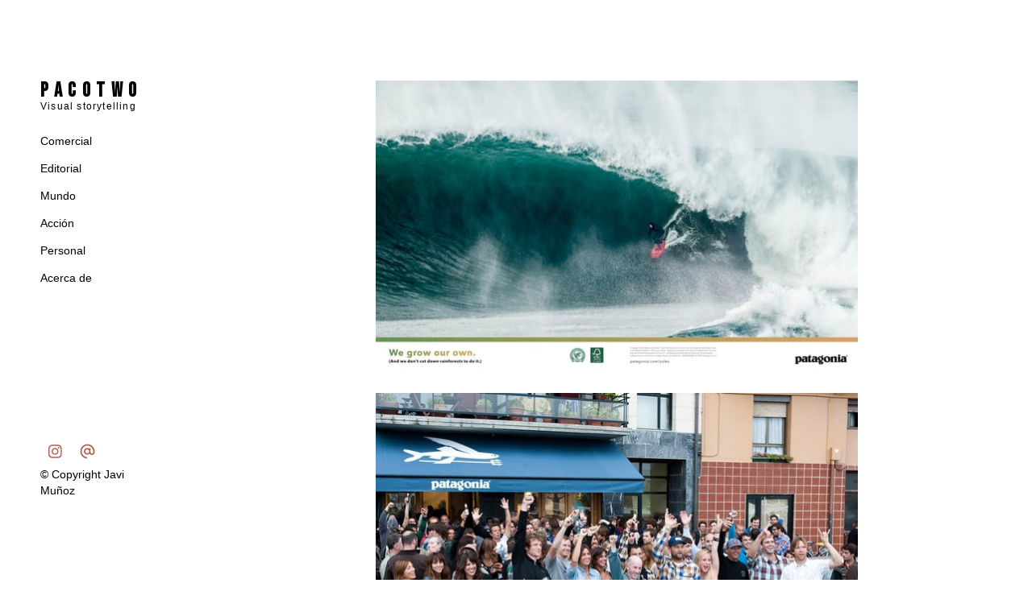

--- FILE ---
content_type: text/html; charset=utf-8
request_url: https://www.pacotwo.com/fotografia-patagonia
body_size: 28427
content:
<!doctype html>
<html lang="es" data-tt_pageid="6332c87c708402eb7ec2ed6b" data-ttpageid="6332c87c708402eb7ec2ed6b">
<head>

	<!-- Site by 22Slides.com -->

	<meta charset="utf-8">
	<meta name="viewport" content="width=device-width, initial-scale=1">

	<title>Patagonia - Creador de contenido y fotografía comercial en España. </title>
	<meta name="description" content="Fotografía comercial y de eventos para la marca outdoor Patagonia">

	<!-- Head Content -->
<meta property="og:site_name" content="Pacotwo">
<meta property="og:title" content="Patagonia - Creador de contenido y fotografía comercial en España. ">
<meta property="og:type" content="website">
<meta property="og:url" content="https://www.pacotwo.com/fotografia-patagonia">
<meta property="og:locale" content="es">
<meta property="og:description" content="Fotografía comercial y de eventos para la marca outdoor Patagonia">
<meta property="og:image" content="https://m2.22slides.com/pacotwo/patagonia-ad-patch-wilson-aileens-pacotwo-425.jpg?w=1400&s=13e48df10e4baa346fe896cccbce3c72">
<link rel="shortcut icon" href="https://m2.22slides.com/pacotwo/favicon-179.png?s=860b92450b6734f27b9f1cc961181657">
<meta name="generator" content="22Slides">
<link rel="canonical" href="https://www.pacotwo.com/fotografia-patagonia">
<script async src="https://www.googletagmanager.com/gtag/js?id=UA-2268036-1"></script>
		<script>
			window.dataLayer = window.dataLayer || [];
			function gtag(){dataLayer.push(arguments);}
			gtag('js', new Date());
			gtag('config', 'UA-2268036-1');
		</script>
<link rel="preconnect" href="https://m2.22slides.com">
<link rel="preconnect" href="https://unpkg.com">
<link rel="dns-prefetch" href="https://m2.22slides.com">
<link rel="dns-prefetch" href="https://unpkg.com">

<!-- Styles -->
<style>@charset "UTF-8";.lds-spinner{color:official;display:inline-block;height:80px;position:relative;width:80px}.lds-spinner div{animation:lds-spinner 1.2s linear infinite;transform-origin:40px 40px}.lds-spinner div:after{background:#fff;border-radius:20%;content:" ";display:block;height:18px;left:37px;position:absolute;top:3px;width:6px}.lds-spinner div:first-child{animation-delay:-1.1s;transform:rotate(0deg)}.lds-spinner div:nth-child(2){animation-delay:-1s;transform:rotate(30deg)}.lds-spinner div:nth-child(3){animation-delay:-.9s;transform:rotate(60deg)}.lds-spinner div:nth-child(4){animation-delay:-.8s;transform:rotate(90deg)}.lds-spinner div:nth-child(5){animation-delay:-.7s;transform:rotate(120deg)}.lds-spinner div:nth-child(6){animation-delay:-.6s;transform:rotate(150deg)}.lds-spinner div:nth-child(7){animation-delay:-.5s;transform:rotate(180deg)}.lds-spinner div:nth-child(8){animation-delay:-.4s;transform:rotate(210deg)}.lds-spinner div:nth-child(9){animation-delay:-.3s;transform:rotate(240deg)}.lds-spinner div:nth-child(10){animation-delay:-.2s;transform:rotate(270deg)}.lds-spinner div:nth-child(11){animation-delay:-.1s;transform:rotate(300deg)}.lds-spinner div:nth-child(12){animation-delay:0s;transform:rotate(330deg)}@keyframes lds-spinner{0%{opacity:1}to{opacity:0}}.overlay{--easing:cubic-bezier(0,0,0,1);height:100vh;height:100dvh;left:0;opacity:0;padding:75px;position:fixed;top:0;transition:opacity .25s var(--easing);width:100vw;z-index:100}.overlay--show{opacity:1}.overlay__container{align-items:center;display:flex;flex-direction:column;height:100%;justify-content:center;opacity:0;position:relative;text-align:center;transition:opacity .5s var(--easing);width:100%}.overlay__container--show{opacity:1}.overlay__img{display:block;height:auto;max-height:100%;max-width:100%;min-height:0;-o-object-fit:contain;object-fit:contain;opacity:0;transform:scale(1.03);transition:all .5s var(--easing)}.overlay__img--loading{filter:blur(4px)}.overlay__container--show .overlay__img{opacity:1;transform:scale(1)}.overlay .spinner{left:50%;opacity:.5;position:absolute;top:50%;transform:translate(-50%,-50%) scale(.25)}.overlay__caption{flex:0;font-size:.8em;padding:20px 20%;position:relative;z-index:3}.overlay__caption:empty{display:none}.overlay__paging{-webkit-tap-highlight-color:transparent;align-items:center;color:inherit;display:flex;height:100vh;height:100dvh;justify-content:center;opacity:.4;position:absolute;top:50%;transform:translateY(-50%);transition:opacity .25s ease-out;width:50vw;z-index:2}.overlay__paging:hover{opacity:1}.overlay__paging .icon{height:20px;width:100px}.overlay__paging .icon--close{height:15px}.overlay__paging--next{cursor:e-resize;justify-content:flex-end;right:0}.overlay__paging--back{cursor:w-resize;justify-content:left;left:0}.overlay__paging--hidden{cursor:default;opacity:0!important}.overlay__paging--close{font-size:26px;height:75px;line-height:75px;right:0;top:0;transform:none;width:75px}.overlay svg{fill:currentColor}.preload{height:1px!important;left:-1px;position:absolute;top:-1px;visibility:hidden!important;width:1px!important}@media (max-width:800px){.overlay{padding:0}.overlay__caption{padding:40px}}@media (max-width:1600px) and (orientation:landscape) and (hover:none) and (pointer:coarse){.overlay{padding:0}.overlay__caption{padding:40px}}.cookies{background:var(--color-background);border-radius:5px;bottom:10px;box-shadow:0 0 10px rgba(0,0,0,.25);color:var(--color-text);cursor:pointer;font-size:max(.8em,12px);left:10px;line-height:1.4em;max-width:250px;padding:20px;position:fixed;width:80%;z-index:5}.cookies--disabled,.cookies--hidden{display:none}.cookies p{flex-grow:1;margin:0}.cookies__accept{-webkit-appearance:none;-moz-appearance:none;appearance:none;background:transparent;border:1px solid;border-radius:200px;color:inherit;cursor:pointer;display:block;font-family:inherit;font-size:inherit;font-weight:700;margin-top:1em;padding:10px 20px;width:-moz-max-content;width:max-content}@media (max-width:900px){.cookies{bottom:0;left:0;max-width:100vw;width:100vw}}body{overscroll-behavior-x:contain}#loadtime{background:#333;bottom:0;color:#ccc;display:block;font:normal 12px/1.5em Helvetica Neue,Helvetica,Arial;padding:0 5px;position:fixed;right:0}iframe{border:none;display:block}#icon-sprite,.trigger{display:none!important}.responsive_frame{height:100%;left:0;position:absolute;top:0;width:100%}.responsive_frame__container{position:relative}.responsive_frame__ratio{display:block;height:auto;visibility:hidden;width:100%}.credit{border-radius:2px;bottom:10px;color:inherit;height:22px;opacity:.25;overflow:hidden;position:fixed;right:10px;transition:opacity .15s ease-out;width:22px;z-index:22}.credit svg{display:block;height:100%;width:100%}.credit--hidden,.texteditor__menu{display:none}.logo,.nav,.nav__toggle{transition:filter .5s ease-out}.invert .logo,.invert .nav,.invert .nav__toggle{filter:invert(1) grayscale(100%)}.navopen .logo,.navopen .nav,.navopen .nav__toggle{filter:none!important}.autosizes-on{transform:translateZ(0)}[data-tt_hidden=true],figcaption alt{display:none}.spinner{display:block;height:80px;position:relative;width:80px}.spinner div{animation:spinner 1.2s linear infinite;transform-origin:40px 40px}.spinner div:after{background:#000;border-radius:20%;content:" ";display:block;height:18px;left:37px;position:absolute;top:3px;width:6px}.spinner div:first-child{animation-delay:-1.1s;transform:rotate(0deg)}.spinner div:nth-child(2){animation-delay:-1s;transform:rotate(30deg)}.spinner div:nth-child(3){animation-delay:-.9s;transform:rotate(60deg)}.spinner div:nth-child(4){animation-delay:-.8s;transform:rotate(90deg)}.spinner div:nth-child(5){animation-delay:-.7s;transform:rotate(120deg)}.spinner div:nth-child(6){animation-delay:-.6s;transform:rotate(150deg)}.spinner div:nth-child(7){animation-delay:-.5s;transform:rotate(180deg)}.spinner div:nth-child(8){animation-delay:-.4s;transform:rotate(210deg)}.spinner div:nth-child(9){animation-delay:-.3s;transform:rotate(240deg)}.spinner div:nth-child(10){animation-delay:-.2s;transform:rotate(270deg)}.spinner div:nth-child(11){animation-delay:-.1s;transform:rotate(300deg)}.spinner div:nth-child(12){animation-delay:0s;transform:rotate(330deg)}@keyframes spinner{0%{opacity:1}to{opacity:0}}.button--bigbutton{--horizontal-padding:30px;--vertical-padding:20px;--vertical-margin:20px;--horizontal-margin:20px;--border-radius:5px;--font-family:var(--heading-font);--font-size:20px;--font-weight:bold;--text-transform:var(--heading-text-transform);--kerning:0;--alignment:center;--max-width:5000px;--border:1px}.button--bigbutton .button__container{align-items:var(--alignment);display:flex;justify-content:var(--alignment);margin:0 auto;max-width:var(--max-width);padding:var(--vertical-margin) var(--horizontal-margin)}.button--bigbutton .button__button{background:var(--color-accents);border:var(--border) solid;border-radius:var(--border-radius);color:var(--color-background);display:flex;flex-direction:column;font-family:var(--font-family);font-size:var(--font-size);font-weight:var(--font-weight);gap:5px;letter-spacing:var(--kerning);max-width:100%;padding:var(--vertical-padding) var(--horizontal-padding);text-align:center;text-transform:var(--text-transform);width:-moz-max-content;width:max-content}.button--bigbutton .button__small{font-size:.7em;opacity:.75}.button--bigbutton .bigbutton-style-outline .button__button{background:transparent;color:var(--color-accents)}.button--smallbutton{--horizontal-padding:10px;--vertical-padding:5px;--border-radius:5px;--border:2px;--font-family:var(--heading-font);--font-size:14px;--font-weight:bold;--text-transform:var(--heading-text-transform);--kerning:0;--alignment:center;--max-width:5000px;--vertical-margin:20px;--horizontal-margin:20px}.button--smallbutton .button__container{align-items:var(--alignment);display:flex;justify-content:var(--alignment);margin:0 auto;max-width:var(--max-width);padding:var(--vertical-margin) var(--horizontal-margin)}.button--smallbutton .button__button{background:var(--color-accents);border:var(--border) solid;border-radius:var(--border-radius);color:var(--color-background);display:flex;flex-direction:column;font-family:var(--font-family);font-size:var(--font-size);font-weight:var(--font-weight);gap:2px;letter-spacing:var(--kerning);max-width:100%;padding:var(--vertical-padding) var(--horizontal-padding);text-align:center;text-transform:var(--text-transform);width:-moz-max-content;width:max-content}.button--smallbutton .button__small{font-size:.7em;line-height:1em;opacity:.75}.button--smallbutton .smallbutton-style-outline .button__button{background:transparent;color:var(--color-accents)}.divider--space{--height:120px;--negative-margin:0}.divider--narrowrule,.divider--rule{--padding:30px;--color:var(--color-text);--border-style:solid;--border-width:1px}.divider--narrowrule{--width:20%}.divider--dots{--padding:30px;--color:var(--color-text)}.divider--space{margin:0 0 var(--negative-margin)}.divider--space .divider__content{height:var(--padding)}.divider--rule{position:relative}.divider--rule .divider__container{padding:var(--padding) 0}.divider--rule .divider__content{border-bottom:none!important;border-left:none!important;border-right:none!important;border-style:var(--border-style);border-width:var(--border-width);color:var(--color);width:100%}.divider--narrowrule{position:relative}.divider--narrowrule .divider__container{padding:var(--padding) 0}.divider--narrowrule .divider__content{border-bottom:none!important;border-left:none!important;border-right:none!important;border-style:var(--border-style);border-width:var(--border-width);color:var(--color);margin:0 auto;width:var(--width)}.divider--dots{position:relative}.divider--dots .divider__container{padding:var(--padding) 0}.divider--dots .divider__content{text-align:center;width:100%}.divider--dots .divider__content:after{color:var(--color);content:"● ● ●";margin:0 auto}.gallery--grid{--object-fit:cover;--columns:4;--gap:20px;--width:75%;--max-width:4000px;--horizontal-padding:20px;--vertical-padding:20px;--cursor:pointer;--hover-opacity:.9;--aspect-ratio:1}.gallery--grid .gallery__container{margin:0 auto;max-width:var(--max-width);padding:var(--vertical-padding) var(--horizontal-padding);width:var(--width)}.gallery--grid .gallery__images{grid-gap:var(--gap);display:grid;grid-auto-rows:1fr;grid-template-columns:repeat(var(--columns),1fr)}.gallery--grid .gallery__item{aspect-ratio:var(--aspect-ratio);cursor:var(--cursor);grid-column-end:span var(--size,1);grid-row-end:span var(--size,1);position:relative;transition:opacity .15s ease-out}.gallery--grid .gallery__item:hover{opacity:var(--hover-opacity)}.gallery--grid .gallery__img{display:block;height:100%;left:0;-o-object-fit:var(--object-fit);object-fit:var(--object-fit);-o-object-position:var(--object-position);object-position:var(--object-position);opacity:0;position:absolute;top:0;transition:opacity .25s ease-out;width:100%}.gallery--grid .gallery__img--video,.gallery--grid .gallery__img.loaded{opacity:1}.gallery--grid .gallery__caption,.gallery--grid .gallery__thumbs{display:none}@media (max-width:800px){.gallery--grid{--max-gap:20px}.gallery--grid .gallery__container{padding-left:min(var(--gap),var(--max-gap));padding-right:min(var(--gap),var(--max-gap));width:100%}.gallery--grid .gallery__images{gap:min(var(--gap),var(--max-gap));grid-template-columns:repeat(min(var(--columns),3),1fr);min-width:50%}}.gallery--stack{--gap:20px;--horizontal-padding:20px;--vertical-padding:20px;--width:75%;--max-width:4000px;--space:20px}.gallery--stack .gallery__container{margin:0 auto;max-width:var(--max-width);padding:var(--vertical-padding) var(--horizontal-padding);width:var(--width)}.gallery--stack .gallery__images{grid-gap:var(--gap);display:grid;grid-template-columns:repeat(1,1fr)}.gallery--stack .gallery__item{align-items:center;display:flex;flex-direction:column;justify-content:center;position:relative}.gallery--stack .gallery__item--diptych{grid-gap:inherit;display:grid;grid-template-columns:repeat(2,1fr)}.gallery--stack .gallery__img{display:block;height:auto;max-width:100%}.gallery--stack .gallery__caption{font-size:.8rem;line-height:1.5em;padding:5px 0;text-align:left;width:100%}.gallery--stack .gallery__thumbs{display:none}@media (max-width:800px){.gallery--stack .gallery__container{min-width:75%}}@media (max-width:600px){.gallery--stack .gallery__container{min-width:100%;padding-left:min(var(--horizontal-padding),20px);padding-right:min(var(--horizontal-padding),20px)}}@media (max-width:800px){.gallery--stack .gallery__caption{padding-left:20px;padding-right:20px}}.gallery--masonry{--width:75%;--max-width:4000px;--columns:5;--gap:20px;--horizontal-padding:20px;--vertical-padding:20px;--cursor:pointer;--hover-opacity:.9}.gallery--masonry .gallery__container{margin:0 auto;max-width:var(--max-width);width:var(--width)}.gallery--masonry .gallery__images{grid-gap:var(--gap);display:grid;grid-auto-rows:10px;grid-template-columns:repeat(var(--columns),1fr);opacity:0;padding:var(--vertical-padding) var(--horizontal-padding)}.gallery--masonry .gallery__images--loaded{opacity:1;transition:opacity .15s ease-out}.gallery--masonry .gallery__item{cursor:var(--cursor);grid-column-end:span var(--colspan,1);overflow:hidden;padding:var(--padding,0);transform:translate(var(--left,0),var(--top,0));transition:opacity .15s ease-out}.gallery--masonry .gallery__item:hover{opacity:var(--hover-opacity)}.gallery--masonry .gallery__img{display:block;height:100%;-o-object-fit:cover;object-fit:cover;-o-object-position:var(--object-position,50% 50%);object-position:var(--object-position,50% 50%);opacity:0;transition:opacity .25s ease-out;width:100%}.gallery--masonry .gallery__img--video,.gallery--masonry .gallery__img.loaded{opacity:1}.gallery--masonry .gallery__caption,.gallery--masonry .gallery__thumbs{display:none}@media (max-width:800px){.gallery--masonry .gallery__images{--columns:min(3,--columns)}.gallery--masonry .gallery__container{padding-left:0;padding-right:0;width:100%}}@media (max-width:600px){.gallery--masonry .gallery__images{--columns:2;--gap:10px;min-width:100%;padding-left:var(--gap);padding-right:var(--gap)}}.gallery--carousel{--object-fit:contain;--width:75%;--max-width:4000px;--height:75vh;--horizontal-padding:20px;--vertical-padding:20px;--thumb-size:40px}.gallery--carousel .gallery__container{display:flex;flex-direction:column;height:calc(var(--height) - var(--layout-padding-top) - var(--layout-padding-bottom));margin:0 auto;max-width:var(--max-width);padding:var(--vertical-padding) var(--horizontal-padding);width:var(--width)}.gallery--carousel .gallery__images{flex:1 1;position:relative}.gallery--carousel .gallery__item{bottom:0;height:100%;left:0;position:absolute;right:0;top:0;width:100%}.gallery--carousel .gallery__img{height:100%;-o-object-fit:contain;object-fit:contain;-o-object-fit:var(--object-fit);object-fit:var(--object-fit);width:100%}.gallery--carousel .gallery__thumbs{-webkit-overflow-scrolling:touch;align-items:center;display:flex;flex-shrink:0;flex-wrap:nowrap;justify-content:center;overflow-x:auto;padding:20px;width:100%}.gallery--carousel .gallery__thumb{cursor:pointer;flex-shrink:0;transition:opacity .15s ease-out}.gallery--carousel .gallery__thumb:hover{opacity:.5}.gallery--carousel .gallery__thumbimg{display:block;height:var(--thumb-size);height:75px;margin:20px;-o-object-fit:cover;object-fit:cover;width:var(--thumb-size);width:75px}.gallery--filmstrip{--width:100%;--height:80vh;--vertical-padding:20px;--gap:20px}@media (min-width:900px){.gallery--filmstrip{position:relative;transition:opacity .15s ease-out;-webkit-user-select:none;-moz-user-select:none;user-select:none}.gallery--filmstrip .gallery__container{height:calc(var(--height) - var(--layout-padding-top, 0px) - var(--layout-padding-bottom, 0px));margin:0 auto;padding:var(--vertical-padding,0) var(--gap);width:var(--width)}.gallery--filmstrip .gallery__images{-webkit-overflow-scrolling:touch;align-content:center;align-items:center;display:flex;flex-wrap:nowrap;gap:var(--gap);height:100%;overflow-x:auto}.gallery--filmstrip .gallery__item{display:flex;flex:0 1 0;flex-direction:column;height:100%;justify-content:center;width:-moz-min-content;width:min-content}.gallery--filmstrip .gallery__img{-webkit-user-drag:none;display:block;max-height:100%;min-height:0;-o-object-fit:cover;object-fit:cover;-o-object-position:var(--object-position);object-position:var(--object-position);opacity:0;transition:opacity .5s ease-out;width:auto}.gallery--filmstrip .gallery__img--video,.gallery--filmstrip .gallery__img.loaded{opacity:1}.gallery--filmstrip .gallery__caption{align-self:start;flex:0 0 0;font-size:.8em;line-height:1.5em;padding:15px}.gallery--filmstrip .gallery__thumbs{display:none}.body--resizing .gallery--filmstrip{transition:none}}@media (max-width:900px){.gallery--filmstrip .gallery__container{margin:0 auto;max-width:var(--max-width);padding:var(--vertical-padding) var(--horizontal-padding);width:var(--width)}.gallery--filmstrip .gallery__images{grid-gap:var(--gap);display:grid;grid-template-columns:repeat(1,1fr)}.gallery--filmstrip .gallery__item{align-items:center;display:flex;flex-direction:column;justify-content:center;position:relative}.gallery--filmstrip .gallery__item--diptych{grid-gap:inherit;display:grid;grid-template-columns:repeat(2,1fr)}.gallery--filmstrip .gallery__img{display:block;height:auto;max-width:100%}.gallery--filmstrip .gallery__caption{font-size:.8rem;line-height:1.5em;padding:5px 10px;text-align:left;width:100%}.gallery--filmstrip .gallery__thumbs{display:none}}.gallery--slideshow{--width:100%;--max-width:4000px;--height:65vh;--height-mobile:65vh;--object-fit:cover;--horizontal-padding:20px;--vertical-padding:20px;--transition:1s;--delay:4;--object-position:50% 50%;position:relative;-webkit-user-select:none;-moz-user-select:none;user-select:none}.gallery--slideshow .gallery__container{height:calc(var(--height) - var(--layout-padding-top, 0px) - var(--layout-padding-bottom, 0px));margin:0 auto;max-width:var(--max-width);padding:var(--vertical-padding) var(--horizontal-padding);width:var(--width)}.gallery--slideshow .gallery__images{height:100%;position:relative;width:100%}.gallery--slideshow .gallery__item{align-items:center;backface-visibility:hidden;display:flex;flex-direction:column;height:100%;justify-content:center;left:0;opacity:0;perspective:1000;position:absolute;top:0;transform:translateZ(0);width:100%;will-change:opacity}.gallery--slideshow .gallery__item.loaded{transition:all var(--transition) ease-out}.gallery--slideshow .gallery__item--active{opacity:1}.gallery--slideshow .gallery__item--hidden{z-index:-100}.gallery--slideshow .gallery__item--landscape .gallery__img{height:100%;max-height:100%;max-width:100%;min-height:0}.gallery--slideshow .gallery__item--portrait .gallery__img{height:100%;max-height:100%;max-width:100%;min-height:0;width:100%}.gallery--slideshow .gallery__img{display:block;-o-object-fit:var(--object-fit);object-fit:var(--object-fit);-o-object-position:var(--object-position);object-position:var(--object-position);visibility:hidden}.gallery--slideshow .gallery__img.loaded{visibility:visible}.gallery--slideshow .gallery__caption{font-size:max(.75em,11px);padding:5px 20px;text-align:center}.gallery--slideshow .gallery__thumbs{display:none}@media (max-width:900px){.gallery--slideshow .gallery__container{height:calc(var(--height-mobile) - var(--layout-padding-top, 0px) - var(--layout-padding-bottom, 0px))!important;max-width:100%;padding-left:0;padding-right:0;width:100%}}.layout--mesa.layout--snap .gallery--slideshow .gallery__container,.layout--summit.layout--snap .gallery--slideshow .gallery__container{height:100%}.gallery--takeover{--transition:1s;--delay:4;--height:100vh;--object-position:50% 50%;--pointer-events:auto;height:var(--height);padding:0!important;position:relative;-webkit-user-select:none;-moz-user-select:none;user-select:none}.gallery--takeover .gallery__container{height:100%;pointer-events:var(--pointer-events);width:100%}.gallery--takeover .gallery__images{height:100%;position:relative;width:100%}.gallery--takeover .gallery__item{height:100%;left:0;opacity:0;position:absolute;top:0;width:100%;will-change:opacity}.gallery--takeover .gallery__item.loaded{transition:opacity var(--transition) ease-out}.gallery--takeover .gallery__item--active{opacity:1}.gallery--takeover .gallery__img{display:block;height:100%;-o-object-fit:cover;object-fit:cover;-o-object-position:var(--object-position);object-position:var(--object-position);width:100%}.gallery--takeover .gallery__caption{bottom:15px;color:#fff;font-size:.85em;left:50%;position:absolute;text-shadow:0 0 5px rgba(0,0,0,.5);transform:translateX(-50%)}.gallery--takeover .gallery__thumbs{display:none}.gallery--cobblestone{--row-height:200px;--horizontal-padding:20px;--vertical-padding:20px;--gutter:20px;--width:75%;--cursor:pointer;--hover-opacity:.9}.gallery--cobblestone .data{height:var(--row-height)}.gallery--cobblestone .gallery__container{margin:0 auto;padding:var(--vertical-padding) var(--horizontal-padding);width:var(--width)}.gallery--cobblestone .gallery__images{display:flex;flex-wrap:wrap;gap:var(--gutter);transition:opacity .15s ease-out}.gallery--cobblestone .gallery__images:after{content:"";flex-basis:300;flex-grow:100000}.gallery--cobblestone .gallery__item{--ratio:calc(var(--w, 50)/var(--h, 50));cursor:var(--cursor);flex-basis:calc(var(--ratio)*var(--row-height));flex-grow:calc(var(--ratio)*100);transition:opacity .15s ease-out}.gallery--cobblestone .gallery__item:hover{opacity:var(--hover-opacity)}.gallery--cobblestone .gallery__img{display:block;height:100%;-o-object-fit:cover;object-fit:cover;width:100%}.gallery--cobblestone .gallery__caption,.gallery--cobblestone .gallery__thumbs{display:none}@media (max-width:800px){.gallery--cobblestone{--gutter:20px!important}.gallery--cobblestone .gallery__container{padding-left:var(--gutter);padding-right:var(--gutter);width:100%}.gallery--cobblestone .gallery__images{grid-template-columns:repeat(3,1fr)}}.gallery--collage{--horizontal-padding:20px;--vertical-padding:20px;--gutter:10%;--width:100%;--parallax-factor:2;--transition:1s;--cursor:pointer;--hover-opacity:.9}.content--main>section:first-of-type.gallery--collage .gallery__container{padding-top:var(--vertical-padding)!important}.gallery--collage .gallery__container{margin:0 auto;padding:var(--vertical-padding) var(--horizontal-padding);width:var(--width)}.gallery--collage .gallery__images{align-items:center;display:flex;flex-flow:row wrap}.gallery--collage .gallery__item{cursor:var(--cursor);flex:0 1 auto;padding:0 0 var(--gutter) 1%;transform:translateY(calc(var(--parallax)*var(--parallax-factor)*1px));width:33%;z-index:2}.gallery--collage .gallery__item--landscape:nth-child(13n+1){align-self:flex-start;width:50%}.gallery--collage .gallery__item--portrait:nth-child(13n+1){align-self:flex-start;padding-left:15%;padding-right:5%;width:50%}.gallery--collage .gallery__item--landscape:nth-child(13n+2){width:27%}.gallery--collage .gallery__item--portrait:nth-child(13n+2){padding-right:2%;width:27%}.gallery--collage .gallery__item--landscape:nth-child(13n+3){align-self:flex-end;margin-bottom:2%;margin-left:-3%;padding-right:5%;width:23%}.gallery--collage .gallery__item--portrait:nth-child(13n+3){padding-right:5%;width:23%}.gallery--collage .gallery__item--landscape:nth-child(13n+4){padding-left:15%;width:50%}.gallery--collage .gallery__item--portrait:nth-child(13n+4){padding-left:20%;width:50%}.gallery--collage .gallery__item--landscape:nth-child(13n+5),.gallery--collage .gallery__item--portrait:nth-child(13n+5){padding-left:2%;padding-right:15%;width:50%}.gallery--collage .gallery__item--landscape:nth-child(13n+6){padding-left:10%;width:100%;z-index:1}.gallery--collage .gallery__item--portrait:nth-child(13n+6){padding-left:28%;padding-right:28%;width:100%;z-index:1}.gallery--collage .gallery__item--landscape:nth-child(13n+7){padding-left:10%;width:60%}.gallery--collage .gallery__item--portrait:nth-child(13n+7){margin-top:-75px;padding-left:25%;width:60%}.gallery--collage .gallery__item--landscape:nth-child(13n+8){padding-left:1%;width:40%}.gallery--collage .gallery__item--portrait:nth-child(13n+8){padding-left:1%;padding-right:25%;width:40%}.gallery--collage .gallery__item--landscape:nth-child(13n+9){margin-top:-2%;padding-left:1%;padding-right:1%;width:25%}.gallery--collage .gallery__item--portrait:nth-child(13n+9){margin-top:-5%;padding-left:1%;padding-right:1%;width:25%}.gallery--collage .gallery__item--landscape:nth-child(13n+10),.gallery--collage .gallery__item--portrait:nth-child(13n+10){align-self:flex-start;padding-left:1%;padding-right:1%;width:25%}.gallery--collage .gallery__item--landscape:nth-child(13n+11),.gallery--collage .gallery__item--portrait:nth-child(13n+11){margin-top:-5%;padding-left:1%;padding-right:1%;width:25%}.gallery--collage .gallery__item--landscape:nth-child(13n+12){align-self:flex-end;padding-left:1%;padding-right:5%;width:25%}.gallery--collage .gallery__item--portrait:nth-child(13n+12){align-self:flex-end;padding-left:1%;padding-right:1%;width:25%}.gallery--collage .gallery__item--landscape:nth-child(13n+13){padding-left:0;width:100%;z-index:1}.gallery--collage .gallery__item--portrait:nth-child(13n+13){padding-left:15%;padding-right:45%;width:100%;z-index:1}.gallery--collage .gallery__img{display:block;height:auto;opacity:0;transition:opacity var(--transition) ease-out;width:100%}.gallery--collage .gallery__img.visible{opacity:1}.gallery--collage .gallery__caption,.gallery--collage .gallery__thumbs{display:none}.gallery--collage--overlaycaptions .gallery__caption{bottom:10px;color:#fff;left:10px;position:absolute;text-shadow:0 0 5px rgba(0,0,0,.5)}.widget.gallery{min-height:50px}.collection__tags{display:flex;display:var(--tags-display);flex-wrap:wrap;gap:5px;justify-content:center}.collection__tag{border-radius:200px;display:block;padding:5px 15px;text-transform:capitalize;transition:.15s ease-out}.collection__tag--selected,.collection__tag:hover{background:var(--color-accents);color:var(--color-background)}.collection__tagnames{display:var(--tags-display);flex-wrap:wrap;font-size:.7em;gap:10px;justify-content:center;opacity:.7;text-transform:uppercase}.collection--grid{--object-fit:cover;--columns:3;--gap:20px;--width:75%;--max-width:4000px;--horizontal-padding:20px;--vertical-padding:20px;--kerning:0em;--size:16px;--weight:400;--capitalization:none;--tags-display:flex;--aspect-ratio:1}.collection--grid .collection__container{display:flex;flex-direction:column;gap:var(--gap);margin:0 auto;max-width:var(--max-width);padding:var(--vertical-padding) var(--horizontal-padding);width:var(--width)}.collection--grid .collection__images{grid-gap:var(--gap);display:grid;grid-auto-rows:1fr;grid-template-columns:repeat(var(--columns),1fr)}.collection--grid .collection__item{color:inherit;cursor:pointer;display:flex;flex-direction:column;gap:15px;transition:opacity .15s ease-out}.collection--grid .collection__item:hover{opacity:.8}.collection--grid .collection__imagecontainer{aspect-ratio:var(--aspect-ratio);position:relative}.collection--grid .collection__img{display:block;height:100%;left:0;-o-object-fit:var(--object-fit);object-fit:var(--object-fit);-o-object-position:var(--object-position);object-position:var(--object-position);opacity:0;position:absolute;top:0;transition:opacity .25s ease-out;width:100%}.collection--grid .collection__img.loaded{opacity:1}.collection--grid .collection__caption{align-items:center;display:flex;flex-direction:column;font-family:var(--heading-font);font-size:var(--size);font-weight:var(--weight);justify-content:center;letter-spacing:var(--kerning);line-height:1.5em;margin-bottom:15px;text-align:center;text-transform:var(--heading-text-transform)}.collection--grid .collection__subcaption{font-size:.8em;line-height:1.5em;opacity:.8}@media (max-width:800px){.collection--grid{--max-gap:20px}.collection--grid .collection__container{padding-left:min(var(--gap),var(--max-gap));padding-right:min(var(--gap),var(--max-gap));width:100%}.collection--grid .collection__images{gap:min(var(--gap),var(--max-gap));grid-template-columns:repeat(2,1fr);min-width:50%}}.collection--stack{--gap:20px;--horizontal-padding:20px;--vertical-padding:20px;--width:75%;--max-width:4000px;--size:20px;--image-height:400px;--tags-display:flex}.collection--stack .collection__container{display:flex;flex-direction:column;gap:var(--gap);margin:0 auto;max-width:var(--max-width);padding:var(--vertical-padding) var(--horizontal-padding);width:var(--width)}.collection--stack .collection__images{grid-gap:var(--gap);display:grid;grid-template-columns:repeat(1,1fr)}.collection--stack .collection__item{align-items:center;display:flex;flex-direction:column;justify-content:center;position:relative;transition:opacity .15s ease-out}.collection--stack .collection__item:hover .collection__imagecontainer{opacity:1}.collection--stack .collection__item--image{background:var(--color-text);color:var(--color-background)}.collection--stack .collection__item--noimage{border:1px solid}.collection--stack .collection__item--noimage .collection__caption{position:static;transform:none}.collection--stack .collection__imagecontainer{height:var(--image-height);opacity:.75;overflow:hidden;transition:opacity .15s ease-out}.collection--stack .collection__imagecontainer--dummy{display:none}.collection--stack .collection__img{display:block;max-height:100%;max-width:100%;-o-object-fit:cover;object-fit:cover;-o-object-position:var(--object-position);object-position:var(--object-position)}.collection--stack .collection__caption{display:flex;flex-direction:column;font-family:var(--heading-font);font-size:var(--size);font-weight:var(--heading-weight);justify-content:center;left:0;letter-spacing:var(--kerning);line-height:1.5em;padding:20px;position:absolute;text-align:center;text-transform:var(--heading-text-transform);top:50%;transform:translateY(-50%);width:100%}.collection--stack .collection__subcaption{font-size:.8em;line-height:1.5em;opacity:.7}.collection--stack .collection__thumbs{display:none}.collection--stack .stack-title-bottom .collection__item--image{background:transparent;color:inherit}.collection--stack .stack-title-bottom .collection__item:hover .collection__imagecontainer{opacity:.9}.collection--stack .stack-title-bottom .collection__imagecontainer{opacity:1}.collection--stack .stack-title-bottom .collection__caption{position:static;transform:none}.collection--stack .stack-title-hidden .collection__item--image{background:transparent;color:inherit}.collection--stack .stack-title-hidden .collection__item:hover .collection__imagecontainer{opacity:.9}.collection--stack .stack-title-hidden .collection__imagecontainer{opacity:1}.collection--stack .stack-title-hidden .collection__caption{display:none}@media (max-width:800px){.collection--stack .collection__container{min-width:75%}}@media (max-width:600px){.collection--stack .collection__container{min-width:100%}}.collection--masonry{--width:75%;--columns:3;--gap:20px;--horizontal-padding:20px;--vertical-padding:20px;--title-position:center;--kerning:0em;--size:14px;--tags-display:flex;transition:opacity .25s ease-out .2s}.collection--masonry .collection__container{margin:0 auto;width:var(--width)}.collection--masonry .collection__images{grid-gap:var(--gap);display:grid;grid-auto-rows:10px;grid-template-columns:repeat(var(--columns),1fr);opacity:0;padding:var(--vertical-padding) var(--horizontal-padding)}.collection--masonry .collection__images--loaded{opacity:1;transition:opacity .15s ease-out}.collection--masonry .collection__item{color:inherit;cursor:pointer;grid-column-end:span var(--colspan,1);overflow:hidden;padding:var(--padding,0);transform:translate(var(--left,0),var(--top,0));transition:opacity .15s ease-out}.collection--masonry .collection__item:before{background:var(--color-overlay);content:"";height:100%;left:0;opacity:0;position:absolute;top:0;transition:opacity .15s ease-out;width:100%;z-index:2}.collection--masonry .collection__item:hover{opacity:.9}.collection--masonry .collection__item:hover:before{opacity:.85}.collection--masonry .collection__item:hover .collection__caption{opacity:1}.collection--masonry .collection__imagecontainer{height:100%;width:100%}.collection--masonry .collection__img{display:block;height:100%;-o-object-fit:cover;object-fit:cover;-o-object-position:50% 50%;object-position:50% 50%;opacity:0;transition:opacity .25s ease-out;width:100%}.collection--masonry .collection__img.loaded{opacity:1}.collection--masonry .collection__caption{align-items:center;bottom:0;display:flex;flex-direction:column;font-family:var(--heading-font);font-size:var(--size);font-weight:var(--weight);justify-content:center;left:0;letter-spacing:var(--kerning);line-height:1.2em;opacity:0;padding:0 20px;position:absolute;right:0;text-align:center;text-transform:var(--heading-text-transform);top:0;transition:opacity .15s ease-out;z-index:2}.collection--masonry .collection__subcaption{font-size:.8em;line-height:1.5em;opacity:.8}.collection--masonry .collection__thumbs{display:none}@media (min-width:800px){.body--resizing .collection--masonry{opacity:0;transition:none}}.collection--masonry .masonry-title-bottom .collection__item{overflow:visible}.collection--masonry .masonry-title-bottom .collection__item:before{display:none}.collection--masonry .masonry-title-bottom .collection__imagecontainer{height:auto}.collection--masonry .masonry-title-bottom .collection__caption{all:unset;align-items:center;display:flex;flex-direction:column;font-family:var(--heading-font);font-size:var(--size);font-weight:var(--weight);justify-content:center;letter-spacing:var(--kerning);line-height:1.2em;opacity:1;padding:10px;position:static;text-align:center;text-transform:var(--heading-text-transform)}.collection--masonry .masonry-title-hidden .collection__caption,.collection--masonry .masonry-title-hidden .collection__item:before{display:none}.collection--masonry .collection__tags{padding:var(--vertical-padding) var(--horizontal-padding) 0}@media (max-width:800px){.collection--masonry .collection__images{--gap:20px;grid-template-columns:repeat(3,1fr)}.collection--masonry .collection__container{padding-left:0;padding-right:0;width:100%}}@media (max-width:600px){.collection--masonry .collection__images{grid-template-columns:repeat(2,1fr);min-width:100%;padding-left:var(--gap);padding-right:var(--gap)}}.collection--cobblestone{--row-height:200px;--horizontal-padding:20px;--vertical-padding:20px;--gutter:20px;--width:75%;--tags-display:flex}.collection--cobblestone .data{height:var(--row-height)}.collection--cobblestone .collection__container{display:flex;flex-direction:column;gap:var(--gutter);margin:0 auto;padding:var(--vertical-padding) var(--horizontal-padding);width:var(--width)}.collection--cobblestone .collection__images{display:flex;flex-wrap:wrap;gap:var(--gutter);transition:opacity .15s ease-out}.collection--cobblestone .collection__images:after{content:"";flex-basis:300;flex-grow:100000}.collection--cobblestone .collection__item{--ratio:calc(var(--w)/var(--h));color:inherit;cursor:pointer;flex-basis:calc(var(--ratio)*var(--row-height));flex-grow:calc(var(--ratio)*100);position:relative;transition:opacity .15s ease-out}.collection--cobblestone .collection__item:before{background:var(--color-overlay);content:"";height:100%;left:0;opacity:0;position:absolute;top:0;transition:opacity .15s ease-out;width:100%;z-index:2}.collection--cobblestone .collection__item:hover{opacity:.9}.collection--cobblestone .collection__item:hover:before{opacity:.85}.collection--cobblestone .collection__item:hover .collection__caption{opacity:1}.collection--cobblestone .collection__img{display:block;height:100%;-o-object-fit:cover;object-fit:cover;width:100%}.collection--cobblestone .collection__caption{align-items:center;bottom:0;display:flex;flex-direction:column;font-family:var(--heading-font);font-size:var(--size);font-weight:var(--weight);justify-content:center;left:0;letter-spacing:var(--kerning);line-height:1.5em;opacity:0;padding:0 20px;position:absolute;right:0;text-align:center;text-transform:var(--heading-text-transform);top:0;transition:opacity .15s ease-out;z-index:2}.collection--cobblestone .collection__subcaption{font-size:.8em;line-height:1.5em;opacity:.8}.collection--cobblestone .cobblestone-title-hidden .collection__caption,.collection--cobblestone .cobblestone-title-hidden .collection__item:before,.collection--cobblestone .collection__thumbs{display:none}.widget.collection{min-height:50px}.collection__item--dummy{opacity:.8}.collectionpreview--grid{--object-fit:cover;--columns:3;--gap:20px;--width:75%;--max-width:4000px;--horizontal-padding:20px;--vertical-padding:20px;--kerning:0em;--size:16px;--weight:400;--capitalization:none;--aspect-ratio:1}.collectionpreview--grid .collectionpreview__container{display:flex;flex-direction:column;gap:var(--gap);margin:0 auto;max-width:var(--max-width);padding:var(--vertical-padding) var(--horizontal-padding);width:var(--width)}.collectionpreview--grid .collectionpreview__images{grid-gap:var(--gap);display:grid;grid-auto-rows:1fr;grid-template-columns:repeat(var(--columns),1fr)}.collectionpreview--grid .collectionpreview__item{color:inherit;cursor:pointer;display:flex;flex-direction:column;gap:15px;transition:opacity .15s ease-out}.collectionpreview--grid .collectionpreview__item:hover{opacity:.8}.collectionpreview--grid .collectionpreview__imagecontainer{aspect-ratio:var(--aspect-ratio);position:relative}.collectionpreview--grid .collectionpreview__img{display:block;height:100%;left:0;-o-object-fit:var(--object-fit);object-fit:var(--object-fit);-o-object-position:var(--object-position);object-position:var(--object-position);opacity:0;position:absolute;top:0;transition:opacity .25s ease-out;width:100%}.collectionpreview--grid .collectionpreview__img.loaded{opacity:1}.collectionpreview--grid .collectionpreview__caption{align-items:center;display:flex;flex-direction:column;font-family:var(--heading-font);font-size:var(--size);font-weight:var(--weight);justify-content:center;letter-spacing:var(--kerning);line-height:1.5em;margin-bottom:15px;text-align:center;text-transform:var(--heading-text-transform)}.collectionpreview--grid .collectionpreview__subcaption{font-size:.8em;line-height:1.5em;opacity:.8}@media (max-width:800px){.collectionpreview--grid{--gap:20px!important}.collectionpreview--grid .collectionpreview__container{padding-left:var(--gap);padding-right:var(--gap);width:100%}.collectionpreview--grid .collectionpreview__images{grid-template-columns:repeat(2,1fr);min-width:50%}.collectionpreview--grid .collectionpreview__caption{font-size:1em}}.collectionpreview--stack{--gap:20px;--horizontal-padding:20px;--vertical-padding:20px;--width:75%;--max-width:4000px;--size:20px;--image-height:400px;--tags-display:flex}.collectionpreview--stack .collectionpreview__container{display:flex;flex-direction:column;gap:var(--gap);margin:0 auto;max-width:var(--max-width);padding:var(--vertical-padding) var(--horizontal-padding);width:var(--width)}.collectionpreview--stack .collectionpreview__images{grid-gap:var(--gap);display:grid;grid-template-columns:repeat(1,1fr)}.collectionpreview--stack .collectionpreview__item{align-items:center;display:flex;flex-direction:column;justify-content:center;position:relative;transition:opacity .15s ease-out}.collectionpreview--stack .collectionpreview__item:hover .collectionpreview__imagecontainer{opacity:1}.collectionpreview--stack .collectionpreview__item--image{background:var(--color-text);color:var(--color-background)}.collectionpreview--stack .collectionpreview__item--noimage{border:1px solid}.collectionpreview--stack .collectionpreview__item--noimage .collectionpreview__caption{position:static;transform:none}.collectionpreview--stack .collectionpreview__imagecontainer{height:var(--image-height);opacity:.75;overflow:hidden;transition:opacity .15s ease-out}.collectionpreview--stack .collectionpreview__imagecontainer--dummy{display:none}.collectionpreview--stack .collectionpreview__img{display:block;max-height:100%;max-width:100%;-o-object-fit:cover;object-fit:cover;-o-object-position:var(--object-position);object-position:var(--object-position)}.collectionpreview--stack .collectionpreview__caption{display:flex;flex-direction:column;font-family:var(--heading-font);font-size:var(--size);font-weight:var(--heading-weight);justify-content:center;left:0;letter-spacing:var(--kerning);line-height:1.5em;padding:20px;position:absolute;text-align:center;text-transform:var(--heading-text-transform);top:50%;transform:translateY(-50%);width:100%}.collectionpreview--stack .collectionpreview__subcaption{font-size:.8em;line-height:1.5em;opacity:.7}.collectionpreview--stack .collectionpreview__thumbs{display:none}.collectionpreview--stack .stack-title-bottom .collectionpreview__item--image{background:transparent;color:inherit}.collectionpreview--stack .stack-title-bottom .collectionpreview__item:hover .collection__imagecontainer{opacity:.9}.collectionpreview--stack .stack-title-bottom .collectionpreview__imagecontainer{opacity:1}.collectionpreview--stack .stack-title-bottom .collectionpreview__caption{position:static;transform:none}.collectionpreview--stack .stack-title-hidden .collectionpreview__item--image{background:transparent;color:inherit}.collectionpreview--stack .stack-title-hidden .collectionpreview__item:hover .collection__imagecontainer{opacity:.9}.collectionpreview--stack .stack-title-hidden .collectionpreview__imagecontainer{opacity:1}.collectionpreview--stack .stack-title-hidden .collectionpreview__caption{display:none}@media (max-width:800px){.collectionpreview--stack .collectionpreview__container{min-width:75%}}@media (max-width:600px){.collectionpreview--stack .collectionpreview__container{min-width:100%}}.widget.collectionpreview{min-height:50px}.collectionpreview__item--dummy{opacity:.8}.notfound__container{padding:100px 0 300px;text-align:center}.password__form{margin:50px auto;max-width:500px;text-align:center;width:100%}.text--column-1{--width:75%;--max-width:740px;--vertical-padding:40px;--horizontal-padding:40px;--gap:40px;--text-align:center}.text--column-2,.text--column-3{--width:75%;--max-width:1200px;--vertical-padding:40px;--horizontal-padding:40px;--gap:40px;--text-align:left}.text--column-4{--width:75%;--max-width:4000px;--vertical-padding:40px;--horizontal-padding:40px;--gap:40px;--text-align:left}.text__container{display:flex;margin:0 auto;min-width:500px}.text__blurb{display:flex;flex-basis:0;flex-direction:column;flex-grow:1;gap:1em}.text__blurb:first-child{margin-left:0!important}.text--column-1 .text__blurb:nth-child(2),.text--column-1 .text__blurb:nth-child(3),.text--column-1 .text__blurb:nth-child(4),.text--column-2 .text__blurb:nth-child(3),.text--column-2 .text__blurb:nth-child(4),.text--column-3 .text__blurb:nth-child(4){display:none}.text .text__container{gap:var(--gap);max-width:var(--max-width);padding:var(--vertical-padding) var(--horizontal-padding);text-align:var(--text-align);width:var(--width)}@media (max-width:900px){.text__container{min-width:200px}body .text--column-1 .text__container,body .text--column-2 .text__container{flex-direction:column;padding:40px;width:100%}}@media (max-width:1200px){body .text--column-3 .text__container{padding:40px;width:100%}}@media (max-width:900px){body .text--column-3 .text__container{flex-direction:column;padding:40px;width:100%}body .text--column-4 .text__container{flex-direction:column;width:80%}}.html{align-items:center;display:flex;justify-content:center;position:relative}.html__container{all:initial;position:relative;width:100%}.html iframe{width:100%}.html__placeholder{left:0;min-height:200px;position:relative;top:0;width:100%}.html__placeholder span{display:block;font:700 18px/1em Courier New,monospace;left:50%;opacity:.25;position:absolute;text-align:center;top:50%;transform:translate(-50%,-50%)}.widget.layout .layout__container{display:flex;justify-content:center;margin:0 auto}.widget.layout .content{flex-basis:0;flex-grow:1;min-height:200px;min-width:0}.widget.layout .content:first-child{margin-left:0!important}.widget.layout--col-2 .content:nth-child(3){display:none}.form--default{--width:75%;--max-width:500px;--horizontal-padding:20px;--vertical-padding:20px;--gap:20px}.form__container{gap:var(--gap);margin:0 auto;max-width:var(--max-width);min-width:500px;padding:var(--vertical-padding) var(--horizontal-padding);width:var(--width)}.form__container,.form__element{display:flex;flex-direction:column}.form__label{font-style:normal}.form__input{resize:vertical}.form__input--textarea{height:250px}.form ::-moz-placeholder{color:transparent}.form ::placeholder{color:transparent}.form__button{-webkit-appearance:none;-moz-appearance:none;appearance:none;background:var(--color-accents);border:none;color:var(--color-background);cursor:pointer;font-family:inherit;font-size:1em;font-weight:700;margin-top:10px;padding:20px}.form__container.sent>*{display:none}.form__container.sent>.form__feedback{display:block;padding:100px 0;text-align:center}[name=_hp]{left:-9999px;position:absolute}@media (max-width:800px){.form--default .form__container{min-width:0}.form--default .form__container,body .form--default .form__container{max-width:100%;padding-left:20px;padding-right:20px;width:100%}}@keyframes plyr-progress{to{background-position:25px 0;background-position:var(--plyr-progress-loading-size,25px) 0}}@keyframes plyr-popup{0%{opacity:.5;transform:translateY(10px)}to{opacity:1;transform:translateY(0)}}@keyframes plyr-fade-in{0%{opacity:0}to{opacity:1}}.plyr{-moz-osx-font-smoothing:grayscale;-webkit-font-smoothing:antialiased;align-items:center;direction:ltr;display:flex;flex-direction:column;font-family:inherit;font-family:var(--plyr-font-family,inherit);font-variant-numeric:tabular-nums;font-weight:400;font-weight:var(--plyr-font-weight-regular,400);line-height:1.7;line-height:var(--plyr-line-height,1.7);max-width:100%;min-width:200px;position:relative;text-shadow:none;transition:box-shadow .3s ease;z-index:0}.plyr audio,.plyr iframe,.plyr video{display:block;height:100%;width:100%}.plyr button{font:inherit;line-height:inherit;width:auto}.plyr:focus{outline:0}.plyr--full-ui{box-sizing:border-box}.plyr--full-ui *,.plyr--full-ui :after,.plyr--full-ui :before{box-sizing:inherit}.plyr--full-ui a,.plyr--full-ui button,.plyr--full-ui input,.plyr--full-ui label{touch-action:manipulation}.plyr__badge{background:#4a5464;background:var(--plyr-badge-background,#4a5464);border-radius:2px;border-radius:var(--plyr-badge-border-radius,2px);color:#fff;color:var(--plyr-badge-text-color,#fff);font-size:9px;font-size:var(--plyr-font-size-badge,9px);line-height:1;padding:3px 4px}.plyr--full-ui ::-webkit-media-text-track-container{display:none}.plyr__captions{animation:plyr-fade-in .3s ease;bottom:0;display:none;font-size:13px;font-size:var(--plyr-font-size-small,13px);left:0;padding:10px;padding:var(--plyr-control-spacing,10px);position:absolute;text-align:center;transition:transform .4s ease-in-out;width:100%}.plyr__captions span:empty{display:none}@media (min-width:480px){.plyr__captions{font-size:15px;font-size:var(--plyr-font-size-base,15px);padding:20px;padding:calc(var(--plyr-control-spacing, 10px)*2)}}@media (min-width:768px){.plyr__captions{font-size:18px;font-size:var(--plyr-font-size-large,18px)}}.plyr--captions-active .plyr__captions{display:block}.plyr:not(.plyr--hide-controls) .plyr__controls:not(:empty)~.plyr__captions{transform:translateY(-40px);transform:translateY(calc(var(--plyr-control-spacing, 10px)*-4))}.plyr__caption{background:rgba(0,0,0,.8);background:var(--plyr-captions-background,rgba(0,0,0,.8));border-radius:2px;-webkit-box-decoration-break:clone;box-decoration-break:clone;color:#fff;color:var(--plyr-captions-text-color,#fff);line-height:185%;padding:.2em .5em;white-space:pre-wrap}.plyr__caption div{display:inline}.plyr__control{background:transparent;border:0;border-radius:4px;border-radius:var(--plyr-control-radius,4px);color:inherit;cursor:pointer;flex-shrink:0;overflow:visible;padding:7px;padding:calc(var(--plyr-control-spacing, 10px)*.7);position:relative;transition:all .3s ease}.plyr__control svg{fill:currentColor;display:block;height:18px;height:var(--plyr-control-icon-size,18px);pointer-events:none;width:18px;width:var(--plyr-control-icon-size,18px)}.plyr__control:focus{outline:0}.plyr__control:focus-visible{outline:2px dashed #00b2ff;outline:2px dashed var(--plyr-focus-visible-color,var(--plyr-color-main,var(--plyr-color-main,#00b2ff)));outline-offset:2px}a.plyr__control{text-decoration:none}.plyr__control.plyr__control--pressed .icon--not-pressed,.plyr__control.plyr__control--pressed .label--not-pressed,.plyr__control:not(.plyr__control--pressed) .icon--pressed,.plyr__control:not(.plyr__control--pressed) .label--pressed,a.plyr__control:after,a.plyr__control:before{display:none}.plyr--full-ui ::-webkit-media-controls{display:none}.plyr__controls{align-items:center;display:flex;justify-content:flex-end;text-align:center}.plyr__controls .plyr__progress__container{flex:1;min-width:0}.plyr__controls .plyr__controls__item{margin-left:2.5px;margin-left:calc(var(--plyr-control-spacing, 10px)/4)}.plyr__controls .plyr__controls__item:first-child{margin-left:0;margin-right:auto}.plyr__controls .plyr__controls__item.plyr__progress__container{padding-left:2.5px;padding-left:calc(var(--plyr-control-spacing, 10px)/4)}.plyr__controls .plyr__controls__item.plyr__time{padding:0 5px;padding:0 calc(var(--plyr-control-spacing, 10px)/2)}.plyr__controls .plyr__controls__item.plyr__progress__container:first-child,.plyr__controls .plyr__controls__item.plyr__time+.plyr__time,.plyr__controls .plyr__controls__item.plyr__time:first-child{padding-left:0}.plyr [data-plyr=airplay],.plyr [data-plyr=captions],.plyr [data-plyr=fullscreen],.plyr [data-plyr=pip],.plyr__controls:empty{display:none}.plyr--airplay-supported [data-plyr=airplay],.plyr--captions-enabled [data-plyr=captions],.plyr--fullscreen-enabled [data-plyr=fullscreen],.plyr--pip-supported [data-plyr=pip]{display:inline-block}.plyr__menu{display:flex;position:relative}.plyr__menu .plyr__control svg{transition:transform .3s ease}.plyr__menu .plyr__control[aria-expanded=true] svg{transform:rotate(90deg)}.plyr__menu .plyr__control[aria-expanded=true] .plyr__tooltip{display:none}.plyr__menu__container{animation:plyr-popup .2s ease;background:hsla(0,0%,100%,.902);background:var(--plyr-menu-background,hsla(0,0%,100%,.902));border-radius:8px;border-radius:var(--plyr-menu-radius,8px);bottom:100%;box-shadow:0 1px 2px rgba(0,0,0,.149);box-shadow:var(--plyr-menu-shadow,0 1px 2px rgba(0,0,0,.149));color:#4a5464;color:var(--plyr-menu-color,#4a5464);font-size:15px;font-size:var(--plyr-font-size-base,15px);margin-bottom:10px;position:absolute;right:-3px;text-align:left;white-space:nowrap;z-index:3}.plyr__menu__container>div{overflow:hidden;transition:height .35s cubic-bezier(.4,0,.2,1),width .35s cubic-bezier(.4,0,.2,1)}.plyr__menu__container:after{border:4px solid transparent;border:var(--plyr-menu-arrow-size,4px) solid transparent;border-top-color:var(--plyr-menu-background,hsla(0,0%,100%,.902));content:"";height:0;position:absolute;right:14px;right:calc(var(--plyr-control-icon-size, 18px)/2 + var(--plyr-control-spacing, 10px)*.7 - var(--plyr-menu-arrow-size, 4px)/2);top:100%;width:0}.plyr__menu__container [role=menu]{padding:7px;padding:calc(var(--plyr-control-spacing, 10px)*.7)}.plyr__menu__container [role=menuitem],.plyr__menu__container [role=menuitemradio]{margin-top:2px}.plyr__menu__container [role=menuitem]:first-child,.plyr__menu__container [role=menuitemradio]:first-child{margin-top:0}.plyr__menu__container .plyr__control{align-items:center;color:#4a5464;color:var(--plyr-menu-color,#4a5464);display:flex;font-size:13px;font-size:var(--plyr-font-size-menu,var(--plyr-font-size-small,13px));padding:4.66667px 10.5px;padding:calc(var(--plyr-control-spacing, 10px)*.7/1.5) calc(var(--plyr-control-spacing, 10px)*.7*1.5);-webkit-user-select:none;-moz-user-select:none;user-select:none;width:100%}.plyr__menu__container .plyr__control>span{align-items:inherit;display:flex;width:100%}.plyr__menu__container .plyr__control:after{border:4px solid transparent;border:var(--plyr-menu-item-arrow-size,4px) solid transparent;content:"";position:absolute;top:50%;transform:translateY(-50%)}.plyr__menu__container .plyr__control--forward{padding-right:28px;padding-right:calc(var(--plyr-control-spacing, 10px)*.7*4)}.plyr__menu__container .plyr__control--forward:after{border-left-color:#728197;border-left-color:var(--plyr-menu-arrow-color,#728197);right:6.5px;right:calc(var(--plyr-control-spacing, 10px)*.7*1.5 - var(--plyr-menu-item-arrow-size, 4px))}.plyr__menu__container .plyr__control--forward:focus-visible:after,.plyr__menu__container .plyr__control--forward:hover:after{border-left-color:initial}.plyr__menu__container .plyr__control--back{font-weight:400;font-weight:var(--plyr-font-weight-regular,400);margin:7px;margin:calc(var(--plyr-control-spacing, 10px)*.7);margin-bottom:3.5px;margin-bottom:calc(var(--plyr-control-spacing, 10px)*.7/2);padding-left:28px;padding-left:calc(var(--plyr-control-spacing, 10px)*.7*4);position:relative;width:calc(100% - 14px);width:calc(100% - var(--plyr-control-spacing, 10px)*.7*2)}.plyr__menu__container .plyr__control--back:after{border-right-color:#728197;border-right-color:var(--plyr-menu-arrow-color,#728197);left:6.5px;left:calc(var(--plyr-control-spacing, 10px)*.7*1.5 - var(--plyr-menu-item-arrow-size, 4px))}.plyr__menu__container .plyr__control--back:before{background:#dcdfe5;background:var(--plyr-menu-back-border-color,#dcdfe5);box-shadow:0 1px 0 #fff;box-shadow:0 1px 0 var(--plyr-menu-back-border-shadow-color,#fff);content:"";height:1px;left:0;margin-top:3.5px;margin-top:calc(var(--plyr-control-spacing, 10px)*.7/2);overflow:hidden;position:absolute;right:0;top:100%}.plyr__menu__container .plyr__control--back:focus-visible:after,.plyr__menu__container .plyr__control--back:hover:after{border-right-color:initial}.plyr__menu__container .plyr__control[role=menuitemradio]{padding-left:7px;padding-left:calc(var(--plyr-control-spacing, 10px)*.7)}.plyr__menu__container .plyr__control[role=menuitemradio]:after,.plyr__menu__container .plyr__control[role=menuitemradio]:before{border-radius:100%}.plyr__menu__container .plyr__control[role=menuitemradio]:before{background:rgba(0,0,0,.102);content:"";display:block;flex-shrink:0;height:16px;margin-right:10px;margin-right:var(--plyr-control-spacing,10px);transition:all .3s ease;width:16px}.plyr__menu__container .plyr__control[role=menuitemradio]:after{background:#fff;border:0;height:6px;left:12px;opacity:0;top:50%;transform:translateY(-50%) scale(0);transition:transform .3s ease,opacity .3s ease;width:6px}.plyr__menu__container .plyr__control[role=menuitemradio][aria-checked=true]:before{background:#00b2ff;background:var(--plyr-control-toggle-checked-background,var(--plyr-color-main,var(--plyr-color-main,#00b2ff)))}.plyr__menu__container .plyr__control[role=menuitemradio][aria-checked=true]:after{opacity:1;transform:translateY(-50%) scale(1)}.plyr__menu__container .plyr__control[role=menuitemradio]:focus-visible:before,.plyr__menu__container .plyr__control[role=menuitemradio]:hover:before{background:rgba(35,40,47,.102)}.plyr__menu__container .plyr__menu__value{align-items:center;display:flex;margin-left:auto;margin-right:-5px;margin-right:calc(var(--plyr-control-spacing, 10px)*.7*-1 + 2px);overflow:hidden;padding-left:24.5px;padding-left:calc(var(--plyr-control-spacing, 10px)*.7*3.5);pointer-events:none}.plyr--full-ui input[type=range]{-webkit-appearance:none;-moz-appearance:none;appearance:none;background:transparent;border:0;border-radius:26px;border-radius:calc(var(--plyr-range-thumb-height, 13px)*2);color:#00b2ff;color:var(--plyr-range-fill-background,var(--plyr-color-main,var(--plyr-color-main,#00b2ff)));display:block;height:19px;height:calc(var(--plyr-range-thumb-active-shadow-width, 3px)*2 + var(--plyr-range-thumb-height, 13px));margin:0;min-width:0;padding:0;transition:box-shadow .3s ease;width:100%}.plyr--full-ui input[type=range]::-webkit-slider-runnable-track{background:transparent;background-image:linear-gradient(90deg,currentColor,transparent 0);background-image:linear-gradient(to right,currentColor var(--value,0),transparent var(--value,0));border:0;border-radius:2.5px;border-radius:calc(var(--plyr-range-track-height, 5px)/2);height:5px;height:var(--plyr-range-track-height,5px);-webkit-transition:box-shadow .3s ease;transition:box-shadow .3s ease;-webkit-user-select:none;user-select:none}.plyr--full-ui input[type=range]::-webkit-slider-thumb{-webkit-appearance:none;appearance:none;background:#fff;background:var(--plyr-range-thumb-background,#fff);border:0;border-radius:100%;box-shadow:0 1px 1px rgba(35,40,47,.149),0 0 0 1px rgba(35,40,47,.2);box-shadow:var(--plyr-range-thumb-shadow,0 1px 1px rgba(35,40,47,.149),0 0 0 1px rgba(35,40,47,.2));height:13px;height:var(--plyr-range-thumb-height,13px);margin-top:-4px;margin-top:calc((var(--plyr-range-thumb-height, 13px) - var(--plyr-range-track-height, 5px))/2*-1);position:relative;-webkit-transition:all .2s ease;transition:all .2s ease;width:13px;width:var(--plyr-range-thumb-height,13px)}.plyr--full-ui input[type=range]::-moz-range-track{background:transparent;border:0;border-radius:2.5px;border-radius:calc(var(--plyr-range-track-height, 5px)/2);height:5px;height:var(--plyr-range-track-height,5px);-moz-transition:box-shadow .3s ease;transition:box-shadow .3s ease;-moz-user-select:none;user-select:none}.plyr--full-ui input[type=range]::-moz-range-thumb{background:#fff;background:var(--plyr-range-thumb-background,#fff);border:0;border-radius:100%;box-shadow:0 1px 1px rgba(35,40,47,.149),0 0 0 1px rgba(35,40,47,.2);box-shadow:var(--plyr-range-thumb-shadow,0 1px 1px rgba(35,40,47,.149),0 0 0 1px rgba(35,40,47,.2));height:13px;height:var(--plyr-range-thumb-height,13px);position:relative;-moz-transition:all .2s ease;transition:all .2s ease;width:13px;width:var(--plyr-range-thumb-height,13px)}.plyr--full-ui input[type=range]::-moz-range-progress{background:currentColor;border-radius:2.5px;border-radius:calc(var(--plyr-range-track-height, 5px)/2);height:5px;height:var(--plyr-range-track-height,5px)}.plyr--full-ui input[type=range]::-ms-track{color:transparent}.plyr--full-ui input[type=range]::-ms-fill-upper,.plyr--full-ui input[type=range]::-ms-track{background:transparent;border:0;border-radius:2.5px;border-radius:calc(var(--plyr-range-track-height, 5px)/2);height:5px;height:var(--plyr-range-track-height,5px);-ms-transition:box-shadow .3s ease;transition:box-shadow .3s ease;user-select:none}.plyr--full-ui input[type=range]::-ms-fill-lower{background:transparent;background:currentColor;border:0;border-radius:2.5px;border-radius:calc(var(--plyr-range-track-height, 5px)/2);height:5px;height:var(--plyr-range-track-height,5px);-ms-transition:box-shadow .3s ease;transition:box-shadow .3s ease;user-select:none}.plyr--full-ui input[type=range]::-ms-thumb{background:#fff;background:var(--plyr-range-thumb-background,#fff);border:0;border-radius:100%;box-shadow:0 1px 1px rgba(35,40,47,.149),0 0 0 1px rgba(35,40,47,.2);box-shadow:var(--plyr-range-thumb-shadow,0 1px 1px rgba(35,40,47,.149),0 0 0 1px rgba(35,40,47,.2));height:13px;height:var(--plyr-range-thumb-height,13px);margin-top:0;position:relative;-ms-transition:all .2s ease;transition:all .2s ease;width:13px;width:var(--plyr-range-thumb-height,13px)}.plyr--full-ui input[type=range]::-ms-tooltip{display:none}.plyr--full-ui input[type=range]::-moz-focus-outer{border:0}.plyr--full-ui input[type=range]:focus{outline:0}.plyr--full-ui input[type=range]:focus-visible::-webkit-slider-runnable-track{outline:2px dashed #00b2ff;outline:2px dashed var(--plyr-focus-visible-color,var(--plyr-color-main,var(--plyr-color-main,#00b2ff)));outline-offset:2px}.plyr--full-ui input[type=range]:focus-visible::-moz-range-track{outline:2px dashed #00b2ff;outline:2px dashed var(--plyr-focus-visible-color,var(--plyr-color-main,var(--plyr-color-main,#00b2ff)));outline-offset:2px}.plyr--full-ui input[type=range]:focus-visible::-ms-track{outline:2px dashed #00b2ff;outline:2px dashed var(--plyr-focus-visible-color,var(--plyr-color-main,var(--plyr-color-main,#00b2ff)));outline-offset:2px}.plyr__poster{background-color:#000;background-color:var(--plyr-video-background,var(--plyr-video-background,#000));background-position:50% 50%;background-repeat:no-repeat;background-size:contain;height:100%;left:0;opacity:0;position:absolute;top:0;transition:opacity .2s ease;width:100%;z-index:1}.plyr--stopped.plyr__poster-enabled .plyr__poster{opacity:1}.plyr--youtube.plyr--paused.plyr__poster-enabled:not(.plyr--stopped) .plyr__poster{display:none}.plyr__time{font-size:13px;font-size:var(--plyr-font-size-time,var(--plyr-font-size-small,13px))}.plyr__time+.plyr__time:before{content:"⁄";margin-right:10px;margin-right:var(--plyr-control-spacing,10px)}@media (max-width:767px){.plyr__time+.plyr__time{display:none}}.plyr__tooltip{background:#fff;background:var(--plyr-tooltip-background,#fff);border-radius:5px;border-radius:var(--plyr-tooltip-radius,5px);bottom:100%;box-shadow:0 1px 2px rgba(0,0,0,.149);box-shadow:var(--plyr-tooltip-shadow,0 1px 2px rgba(0,0,0,.149));color:#4a5464;color:var(--plyr-tooltip-color,#4a5464);font-size:13px;font-size:var(--plyr-font-size-small,13px);font-weight:400;font-weight:var(--plyr-font-weight-regular,400);left:50%;line-height:1.3;margin-bottom:10px;margin-bottom:calc(var(--plyr-control-spacing, 10px)/2*2);opacity:0;padding:5px 7.5px;padding:calc(var(--plyr-control-spacing, 10px)/2) calc(var(--plyr-control-spacing, 10px)/2*1.5);pointer-events:none;position:absolute;transform:translate(-50%,10px) scale(.8);transform-origin:50% 100%;transition:transform .2s ease .1s,opacity .2s ease .1s;white-space:nowrap;z-index:2}.plyr__tooltip:before{border-left:4px solid transparent;border-left:var(--plyr-tooltip-arrow-size,4px) solid transparent;border-right:4px solid transparent;border-right:var(--plyr-tooltip-arrow-size,4px) solid transparent;border-top:4px solid #fff;border-top:var(--plyr-tooltip-arrow-size,4px) solid var(--plyr-tooltip-background,#fff);bottom:-4px;bottom:calc(var(--plyr-tooltip-arrow-size, 4px)*-1);content:"";height:0;left:50%;position:absolute;transform:translateX(-50%);width:0;z-index:2}.plyr .plyr__control:focus-visible .plyr__tooltip,.plyr .plyr__control:hover .plyr__tooltip,.plyr__tooltip--visible{opacity:1;transform:translate(-50%) scale(1)}.plyr .plyr__control:hover .plyr__tooltip{z-index:3}.plyr__controls>.plyr__control:first-child .plyr__tooltip,.plyr__controls>.plyr__control:first-child+.plyr__control .plyr__tooltip{left:0;transform:translateY(10px) scale(.8);transform-origin:0 100%}.plyr__controls>.plyr__control:first-child .plyr__tooltip:before,.plyr__controls>.plyr__control:first-child+.plyr__control .plyr__tooltip:before{left:16px;left:calc(var(--plyr-control-icon-size, 18px)/2 + var(--plyr-control-spacing, 10px)*.7)}.plyr__controls>.plyr__control:last-child .plyr__tooltip{left:auto;right:0;transform:translateY(10px) scale(.8);transform-origin:100% 100%}.plyr__controls>.plyr__control:last-child .plyr__tooltip:before{left:auto;right:16px;right:calc(var(--plyr-control-icon-size, 18px)/2 + var(--plyr-control-spacing, 10px)*.7);transform:translateX(50%)}.plyr__controls>.plyr__control:first-child .plyr__tooltip--visible,.plyr__controls>.plyr__control:first-child+.plyr__control .plyr__tooltip--visible,.plyr__controls>.plyr__control:first-child+.plyr__control:focus-visible .plyr__tooltip,.plyr__controls>.plyr__control:first-child+.plyr__control:hover .plyr__tooltip,.plyr__controls>.plyr__control:first-child:focus-visible .plyr__tooltip,.plyr__controls>.plyr__control:first-child:hover .plyr__tooltip,.plyr__controls>.plyr__control:last-child .plyr__tooltip--visible,.plyr__controls>.plyr__control:last-child:focus-visible .plyr__tooltip,.plyr__controls>.plyr__control:last-child:hover .plyr__tooltip{transform:translate(0) scale(1)}.plyr__progress{left:6.5px;left:calc(var(--plyr-range-thumb-height, 13px)*.5);margin-right:13px;margin-right:var(--plyr-range-thumb-height,13px);position:relative}.plyr__progress input[type=range],.plyr__progress__buffer{margin-left:-6.5px;margin-left:calc(var(--plyr-range-thumb-height, 13px)*-.5);margin-right:-6.5px;margin-right:calc(var(--plyr-range-thumb-height, 13px)*-.5);width:calc(100% + 13px);width:calc(100% + var(--plyr-range-thumb-height, 13px))}.plyr__progress input[type=range]{position:relative;z-index:2}.plyr__progress .plyr__tooltip{left:0;max-width:120px;overflow-wrap:break-word}.plyr__progress__buffer{-webkit-appearance:none;background:transparent;border:0;border-radius:100px;height:5px;height:var(--plyr-range-track-height,5px);left:0;margin-top:-2.5px;margin-top:calc(var(--plyr-range-track-height, 5px)/2*-1);padding:0;position:absolute;top:50%}.plyr__progress__buffer::-webkit-progress-bar{background:transparent}.plyr__progress__buffer::-webkit-progress-value{background:currentColor;border-radius:100px;min-width:5px;min-width:var(--plyr-range-track-height,5px);-webkit-transition:width .2s ease;transition:width .2s ease}.plyr__progress__buffer::-moz-progress-bar{background:currentColor;border-radius:100px;min-width:5px;min-width:var(--plyr-range-track-height,5px);-moz-transition:width .2s ease;transition:width .2s ease}.plyr__progress__buffer::-ms-fill{border-radius:100px;-ms-transition:width .2s ease;transition:width .2s ease}.plyr--loading .plyr__progress__buffer{animation:plyr-progress 1s linear infinite;background-image:linear-gradient(-45deg,rgba(35,40,47,.6) 25%,transparent 0,transparent 50%,rgba(35,40,47,.6) 0,rgba(35,40,47,.6) 75%,transparent 0,transparent);background-image:linear-gradient(-45deg,var(--plyr-progress-loading-background,rgba(35,40,47,.6)) 25%,transparent 25%,transparent 50%,var(--plyr-progress-loading-background,rgba(35,40,47,.6)) 50%,var(--plyr-progress-loading-background,rgba(35,40,47,.6)) 75%,transparent 75%,transparent);background-repeat:repeat-x;background-size:25px 25px;background-size:var(--plyr-progress-loading-size,25px) var(--plyr-progress-loading-size,25px);color:transparent}.plyr--video.plyr--loading .plyr__progress__buffer{background-color:hsla(0,0%,100%,.251);background-color:var(--plyr-video-progress-buffered-background,hsla(0,0%,100%,.251))}.plyr--audio.plyr--loading .plyr__progress__buffer{background-color:rgba(193,200,209,.6);background-color:var(--plyr-audio-progress-buffered-background,rgba(193,200,209,.6))}.plyr__progress__marker{background-color:#fff;background-color:var(--plyr-progress-marker-background,#fff);border-radius:1px;height:5px;height:var(--plyr-range-track-height,5px);position:absolute;top:50%;transform:translate(-50%,-50%);width:3px;width:var(--plyr-progress-marker-width,3px);z-index:3}.plyr__volume{align-items:center;display:flex;position:relative}.plyr__volume input[type=range]{margin-left:5px;margin-left:calc(var(--plyr-control-spacing, 10px)/2);margin-right:5px;margin-right:calc(var(--plyr-control-spacing, 10px)/2);max-width:90px;min-width:60px;position:relative;z-index:2}.plyr--audio{display:block}.plyr--audio .plyr__controls{background:#fff;background:var(--plyr-audio-controls-background,#fff);border-radius:inherit;color:#4a5464;color:var(--plyr-audio-control-color,#4a5464);padding:10px;padding:var(--plyr-control-spacing,10px)}.plyr--audio .plyr__control:focus-visible,.plyr--audio .plyr__control:hover,.plyr--audio .plyr__control[aria-expanded=true]{background:#00b2ff;background:var(--plyr-audio-control-background-hover,var(--plyr-color-main,var(--plyr-color-main,#00b2ff)));color:#fff;color:var(--plyr-audio-control-color-hover,#fff)}.plyr--full-ui.plyr--audio input[type=range]::-webkit-slider-runnable-track{background-color:rgba(193,200,209,.6);background-color:var(--plyr-audio-range-track-background,var(--plyr-audio-progress-buffered-background,rgba(193,200,209,.6)))}.plyr--full-ui.plyr--audio input[type=range]::-moz-range-track{background-color:rgba(193,200,209,.6);background-color:var(--plyr-audio-range-track-background,var(--plyr-audio-progress-buffered-background,rgba(193,200,209,.6)))}.plyr--full-ui.plyr--audio input[type=range]::-ms-track{background-color:rgba(193,200,209,.6);background-color:var(--plyr-audio-range-track-background,var(--plyr-audio-progress-buffered-background,rgba(193,200,209,.6)))}.plyr--full-ui.plyr--audio input[type=range]:active::-webkit-slider-thumb{box-shadow:0 1px 1px rgba(35,40,47,.149),0 0 0 1px rgba(35,40,47,.2),0 0 0 3px rgba(35,40,47,.102);box-shadow:var(--plyr-range-thumb-shadow,0 1px 1px rgba(35,40,47,.149),0 0 0 1px rgba(35,40,47,.2)),0 0 0 var(--plyr-range-thumb-active-shadow-width,3px) var(--plyr-audio-range-thumb-active-shadow-color,rgba(35,40,47,.102))}.plyr--full-ui.plyr--audio input[type=range]:active::-moz-range-thumb{box-shadow:0 1px 1px rgba(35,40,47,.149),0 0 0 1px rgba(35,40,47,.2),0 0 0 3px rgba(35,40,47,.102);box-shadow:var(--plyr-range-thumb-shadow,0 1px 1px rgba(35,40,47,.149),0 0 0 1px rgba(35,40,47,.2)),0 0 0 var(--plyr-range-thumb-active-shadow-width,3px) var(--plyr-audio-range-thumb-active-shadow-color,rgba(35,40,47,.102))}.plyr--full-ui.plyr--audio input[type=range]:active::-ms-thumb{box-shadow:0 1px 1px rgba(35,40,47,.149),0 0 0 1px rgba(35,40,47,.2),0 0 0 3px rgba(35,40,47,.102);box-shadow:var(--plyr-range-thumb-shadow,0 1px 1px rgba(35,40,47,.149),0 0 0 1px rgba(35,40,47,.2)),0 0 0 var(--plyr-range-thumb-active-shadow-width,3px) var(--plyr-audio-range-thumb-active-shadow-color,rgba(35,40,47,.102))}.plyr--audio .plyr__progress__buffer{color:rgba(193,200,209,.6);color:var(--plyr-audio-progress-buffered-background,rgba(193,200,209,.6))}.plyr--video{overflow:hidden}.plyr--video.plyr--menu-open{overflow:visible}.plyr__video-wrapper{background:#000;background:var(--plyr-video-background,var(--plyr-video-background,#000));border-radius:inherit;height:100%;margin:auto;overflow:hidden;position:relative;width:100%}.plyr__video-embed,.plyr__video-wrapper--fixed-ratio{aspect-ratio:16/9}@supports not (aspect-ratio:16/9){.plyr__video-embed,.plyr__video-wrapper--fixed-ratio{height:0;padding-bottom:56.25%;position:relative}}.plyr__video-embed iframe,.plyr__video-wrapper--fixed-ratio video{border:0;height:100%;left:0;position:absolute;top:0;width:100%}.plyr--full-ui .plyr__video-embed>.plyr__video-embed__container{padding-bottom:240%;position:relative;transform:translateY(-38.28125%)}.plyr--video .plyr__controls{background:linear-gradient(transparent,rgba(0,0,0,.749));background:var(--plyr-video-controls-background,linear-gradient(transparent,rgba(0,0,0,.749)));border-bottom-left-radius:inherit;border-bottom-right-radius:inherit;bottom:0;color:#fff;color:var(--plyr-video-control-color,#fff);left:0;padding:5px;padding:calc(var(--plyr-control-spacing, 10px)/2);padding-top:20px;padding-top:calc(var(--plyr-control-spacing, 10px)*2);position:absolute;right:0;transition:opacity .4s ease-in-out,transform .4s ease-in-out;z-index:3}@media (min-width:480px){.plyr--video .plyr__controls{padding:10px;padding:var(--plyr-control-spacing,10px);padding-top:35px;padding-top:calc(var(--plyr-control-spacing, 10px)*3.5)}}.plyr--video.plyr--hide-controls .plyr__controls{opacity:0;pointer-events:none;transform:translateY(100%)}.plyr--video .plyr__control:focus-visible,.plyr--video .plyr__control:hover,.plyr--video .plyr__control[aria-expanded=true]{background:#00b2ff;background:var(--plyr-video-control-background-hover,var(--plyr-color-main,var(--plyr-color-main,#00b2ff)));color:#fff;color:var(--plyr-video-control-color-hover,#fff)}.plyr__control--overlaid{background:#00b2ff;background:var(--plyr-video-control-background-hover,var(--plyr-color-main,var(--plyr-color-main,#00b2ff)));border:0;border-radius:100%;color:#fff;color:var(--plyr-video-control-color,#fff);display:none;left:50%;opacity:.9;padding:15px;padding:calc(var(--plyr-control-spacing, 10px)*1.5);position:absolute;top:50%;transform:translate(-50%,-50%);transition:.3s;z-index:2}.plyr__control--overlaid svg{left:2px;position:relative}.plyr__control--overlaid:focus,.plyr__control--overlaid:hover{opacity:1}.plyr--playing .plyr__control--overlaid{opacity:0;visibility:hidden}.plyr--full-ui.plyr--video .plyr__control--overlaid{display:block}.plyr--full-ui.plyr--video input[type=range]::-webkit-slider-runnable-track{background-color:hsla(0,0%,100%,.251);background-color:var(--plyr-video-range-track-background,var(--plyr-video-progress-buffered-background,hsla(0,0%,100%,.251)))}.plyr--full-ui.plyr--video input[type=range]::-moz-range-track{background-color:hsla(0,0%,100%,.251);background-color:var(--plyr-video-range-track-background,var(--plyr-video-progress-buffered-background,hsla(0,0%,100%,.251)))}.plyr--full-ui.plyr--video input[type=range]::-ms-track{background-color:hsla(0,0%,100%,.251);background-color:var(--plyr-video-range-track-background,var(--plyr-video-progress-buffered-background,hsla(0,0%,100%,.251)))}.plyr--full-ui.plyr--video input[type=range]:active::-webkit-slider-thumb{box-shadow:0 1px 1px rgba(35,40,47,.149),0 0 0 1px rgba(35,40,47,.2),0 0 0 3px hsla(0,0%,100%,.502);box-shadow:var(--plyr-range-thumb-shadow,0 1px 1px rgba(35,40,47,.149),0 0 0 1px rgba(35,40,47,.2)),0 0 0 var(--plyr-range-thumb-active-shadow-width,3px) var(--plyr-audio-range-thumb-active-shadow-color,hsla(0,0%,100%,.502))}.plyr--full-ui.plyr--video input[type=range]:active::-moz-range-thumb{box-shadow:0 1px 1px rgba(35,40,47,.149),0 0 0 1px rgba(35,40,47,.2),0 0 0 3px hsla(0,0%,100%,.502);box-shadow:var(--plyr-range-thumb-shadow,0 1px 1px rgba(35,40,47,.149),0 0 0 1px rgba(35,40,47,.2)),0 0 0 var(--plyr-range-thumb-active-shadow-width,3px) var(--plyr-audio-range-thumb-active-shadow-color,hsla(0,0%,100%,.502))}.plyr--full-ui.plyr--video input[type=range]:active::-ms-thumb{box-shadow:0 1px 1px rgba(35,40,47,.149),0 0 0 1px rgba(35,40,47,.2),0 0 0 3px hsla(0,0%,100%,.502);box-shadow:var(--plyr-range-thumb-shadow,0 1px 1px rgba(35,40,47,.149),0 0 0 1px rgba(35,40,47,.2)),0 0 0 var(--plyr-range-thumb-active-shadow-width,3px) var(--plyr-audio-range-thumb-active-shadow-color,hsla(0,0%,100%,.502))}.plyr--video .plyr__progress__buffer{color:hsla(0,0%,100%,.251);color:var(--plyr-video-progress-buffered-background,hsla(0,0%,100%,.251))}.plyr:fullscreen{background:#000;border-radius:0!important;height:100%;margin:0;width:100%}.plyr:fullscreen video{height:100%}.plyr:fullscreen .plyr__control .icon--exit-fullscreen{display:block}.plyr:fullscreen .plyr__control .icon--exit-fullscreen+svg{display:none}.plyr:fullscreen.plyr--hide-controls{cursor:none}@media (min-width:1024px){.plyr:fullscreen .plyr__captions{font-size:21px;font-size:var(--plyr-font-size-xlarge,21px)}}.plyr--fullscreen-fallback{background:#000;border-radius:0!important;bottom:0;height:100%;left:0;margin:0;position:fixed;right:0;top:0;width:100%;z-index:10000000}.plyr--fullscreen-fallback video{height:100%}.plyr--fullscreen-fallback .plyr__control .icon--exit-fullscreen{display:block}.plyr--fullscreen-fallback .plyr__control .icon--exit-fullscreen+svg{display:none}.plyr--fullscreen-fallback.plyr--hide-controls{cursor:none}@media (min-width:1024px){.plyr--fullscreen-fallback .plyr__captions{font-size:21px;font-size:var(--plyr-font-size-xlarge,21px)}}.plyr__ads{border-radius:inherit;bottom:0;cursor:pointer;left:0;overflow:hidden;position:absolute;right:0;top:0;z-index:-1}.plyr__ads>div,.plyr__ads>div iframe{height:100%;position:absolute;width:100%}.plyr__ads:after{background:#23282f;border-radius:2px;bottom:10px;bottom:var(--plyr-control-spacing,10px);color:#fff;content:attr(data-badge-text);font-size:11px;padding:2px 6px;pointer-events:none;position:absolute;right:10px;right:var(--plyr-control-spacing,10px);z-index:3}.plyr__ads:empty:after{display:none}.plyr__cues{background:currentColor;display:block;height:5px;height:var(--plyr-range-track-height,5px);left:0;opacity:.8;position:absolute;top:50%;transform:translateY(-50%);width:3px;z-index:3}.plyr__preview-thumb{background-color:#fff;background-color:var(--plyr-tooltip-background,#fff);border-radius:8px;border-radius:var(--plyr-menu-radius,8px);bottom:100%;box-shadow:0 1px 2px rgba(0,0,0,.149);box-shadow:var(--plyr-tooltip-shadow,0 1px 2px rgba(0,0,0,.149));margin-bottom:10px;margin-bottom:calc(var(--plyr-control-spacing, 10px)/2*2);opacity:0;padding:3px;pointer-events:none;position:absolute;transform:translateY(10px) scale(.8);transform-origin:50% 100%;transition:transform .2s ease .1s,opacity .2s ease .1s;z-index:2}.plyr__preview-thumb--is-shown{opacity:1;transform:translate(0) scale(1)}.plyr__preview-thumb:before{border-left:4px solid transparent;border-left:var(--plyr-tooltip-arrow-size,4px) solid transparent;border-right:4px solid transparent;border-right:var(--plyr-tooltip-arrow-size,4px) solid transparent;border-top:4px solid #fff;border-top:var(--plyr-tooltip-arrow-size,4px) solid var(--plyr-tooltip-background,#fff);bottom:-4px;bottom:calc(var(--plyr-tooltip-arrow-size, 4px)*-1);content:"";height:0;left:calc(50% + var(--preview-arrow-offset));position:absolute;transform:translateX(-50%);width:0;z-index:2}.plyr__preview-thumb__image-container{background:#c1c8d1;border-radius:7px;border-radius:calc(var(--plyr-menu-radius, 8px) - 1px);overflow:hidden;position:relative;z-index:0}.plyr__preview-thumb__image-container img,.plyr__preview-thumb__image-container:after{height:100%;left:0;position:absolute;top:0;width:100%}.plyr__preview-thumb__image-container:after{border-radius:inherit;box-shadow:inset 0 0 0 1px rgba(0,0,0,.149);content:"";pointer-events:none}.plyr__preview-thumb__image-container img{max-height:none;max-width:none}.plyr__preview-thumb__time-container{background:linear-gradient(transparent,rgba(0,0,0,.749));background:var(--plyr-video-controls-background,linear-gradient(transparent,rgba(0,0,0,.749)));border-bottom-left-radius:7px;border-bottom-left-radius:calc(var(--plyr-menu-radius, 8px) - 1px);border-bottom-right-radius:7px;border-bottom-right-radius:calc(var(--plyr-menu-radius, 8px) - 1px);bottom:0;left:0;line-height:1.1;padding:20px 6px 6px;position:absolute;right:0;z-index:3}.plyr__preview-thumb__time-container span{color:#fff;font-size:13px;font-size:var(--plyr-font-size-time,var(--plyr-font-size-small,13px))}.plyr__preview-scrubbing{bottom:0;filter:blur(1px);height:100%;left:0;margin:auto;opacity:0;overflow:hidden;pointer-events:none;position:absolute;right:0;top:0;transition:opacity .3s ease;width:100%;z-index:1}.plyr__preview-scrubbing--is-shown{opacity:1}.plyr__preview-scrubbing img{height:100%;left:0;max-height:none;max-width:none;-o-object-fit:contain;object-fit:contain;position:absolute;top:0;width:100%}.plyr--no-transition{transition:none!important}.plyr__sr-only{clip:rect(1px,1px,1px,1px);border:0!important;height:1px!important;overflow:hidden;padding:0!important;position:absolute!important;width:1px!important}.plyr [hidden]{display:none!important}.video--default{--width:50%;--max-width:100%;--horizontal-padding:50px;--vertical-padding:50px;align-items:center;display:flex;justify-content:center;min-height:100px;width:100%}.video--default .video__container{max-width:var(--max-width);padding:var(--vertical-padding) var(--horizontal-padding);width:var(--width)}.plyr{--plyr-color-main:hsla(0,0%,100%,.25);--plyr-font-smoothing:true;--plyr-range-thumb-shadow:none;--plyr-control-radius:0;--plyr-video-controls-background:rgba(0,0,0,.25);--plyr-control-spacing:20px;--plyr-control-padding:10px}.plyr--video .plyr__controls{padding:0;transition:opacity .15s ease-out}.plyr__menu{display:none}.plyr--stopped .plyr__controls{opacity:0}.plyr__control--overlaid{background:rgba(0,0,0,.75)}.plyr__control--overlaid:hover{background:#000!important}@media (max-width:800px){.video--default .video__container{max-width:none;padding:var(--vertical-padding) 0;width:100%}}.links--stack{--gap:20px;--horizontal-padding:20px;--vertical-padding:20px;--width:75%;--max-width:4000px;--size:20px;--image-height:.3;--title-display:flex;--border-radius:2px}.links--stack .links__container{margin:0 auto;max-width:var(--max-width);padding:var(--vertical-padding) var(--horizontal-padding);width:var(--width)}.links--stack .links__images{grid-gap:var(--gap);display:grid;grid-template-columns:repeat(1,1fr)}.links--stack .links__item{align-items:center;border-radius:var(--border-radius);display:flex;flex-direction:column;justify-content:center;position:relative;transition:opacity .15s ease-out}.links--stack .links__item:hover .links__imagecontainer{opacity:1}.links--stack .links__item--image{background:var(--color-text);color:var(--color-background);overflow:hidden}.links--stack .links__item--image .links__caption{display:var(--title-display)}.links--stack .links__item--noimage{border:1px solid}.links--stack .links__item--noimage .links__caption{position:static;transform:none}.links--stack .links__imagecontainer{opacity:.75;overflow:hidden;transition:opacity .15s ease-out}.links--stack .links__imagecontainer--dummy{display:none}.links--stack .links__img{aspect-ratio:1/var(--image-aspect-ratio);display:block;height:auto;max-width:100%;-o-object-fit:cover;object-fit:cover;-o-object-position:var(--object-position);object-position:var(--object-position)}.links--stack .links__caption{display:flex;flex-direction:column;font-family:var(--heading-font);font-size:var(--size);font-weight:var(--heading-weight);justify-content:center;left:0;letter-spacing:var(--kerning);line-height:1.5em;padding:20px;position:absolute;text-align:center;text-transform:var(--heading-text-transform);top:50%;transform:translateY(-50%);width:100%}.links--stack .links__subcaption{font-size:.8em;line-height:1.5em;opacity:.7}.links--stack .links__thumbs{display:none}@media (max-width:800px){.links--stack .links__container{min-width:75%}}@media (max-width:600px){.links--stack .links__container{min-width:100%}}.links--grid{--object-fit:cover;--columns:3;--gap:20px;--width:75%;--max-width:4000px;--horizontal-padding:20px;--vertical-padding:20px;--kerning:0em;--size:16px;--weight:400;--capitalization:none;--title-display:flex}.links--grid .links__container{margin:0 auto;max-width:var(--max-width);padding:var(--vertical-padding) var(--horizontal-padding);width:var(--width)}.links--grid .links__images{grid-gap:var(--gap);display:grid;grid-auto-rows:1fr;grid-template-columns:repeat(var(--columns),1fr)}.links--grid .links__item{color:inherit;cursor:pointer;display:flex;flex-direction:column;gap:15px;transition:opacity .15s ease-out}.links--grid .links__item:hover{opacity:.8}.links--grid .links__imagecontainer{position:relative}.links--grid .links__imagecontainer:before{content:"";display:block;padding-bottom:100%}.links--grid .links__img{display:block;height:100%;left:0;-o-object-fit:var(--object-fit);object-fit:var(--object-fit);-o-object-position:var(--object-position);object-position:var(--object-position);opacity:0;position:absolute;top:0;transition:opacity .25s ease-out;width:100%}.links--grid .links__img.loaded{opacity:1}.links--grid .links__caption{align-items:center;display:var(--title-display);flex-direction:column;font-family:var(--heading-font);font-size:var(--size);font-weight:var(--weight);justify-content:center;letter-spacing:var(--kerning);line-height:1.5em;margin-bottom:15px;text-align:center;text-transform:var(--heading-text-transform)}.links--grid .links__subcaption{font-size:.8em;line-height:1.5em;opacity:.8}@media (max-width:800px){.links--grid .links__container{padding-left:var(--gap);padding-right:var(--gap);width:100%}.links--grid .links__images{grid-template-columns:repeat(2,1fr);min-width:50%}}.links--filmstrip{--width:100%;--height:50px;--vertical-padding:20px;--gap:40px;position:relative;transition:opacity .15s ease-out}.links--filmstrip .links__container{margin:0 auto;padding:var(--vertical-padding,0) var(--gap);width:var(--width)}.links--filmstrip .links__images{display:flex;flex-wrap:wrap;gap:var(--gap);height:100%;justify-content:center}.links--filmstrip .links__item{display:flex;flex:0 1 0;flex-direction:column;height:var(--height)}.links--filmstrip .links__imagecontainer{height:100%}.links--filmstrip .links__img{display:block;max-height:100%;min-height:0;opacity:0;transition:opacity .5s ease-out;width:auto}.links--filmstrip .links__img.loaded{opacity:1}.links--filmstrip .links__caption,.links--filmstrip .links__thumbs{display:none}.body--resizing .gallery--filmstrip{transition:none}@media (max-width:900px){.links--filmstrip .links__images{gap:calc(var(--gap)/2)}.links--filmstrip .links__item{height:calc(var(--height)/2)}}.data{position:absolute;right:100%;top:0;visibility:hidden}.widget.links{min-height:50px}.spread--textleft{--width:100%;--max-width:4000px;--horizontal-padding:10%;--vertical-padding:20px;--image-size:50%;--flex-direction:row;--text-align:left}.spread--textleft .spread__container{align-items:center;display:flex;flex-direction:var(--flex-direction);margin:0 auto;max-width:var(--max-width);padding:var(--vertical-padding) 0;width:var(--width)}.spread--textleft .spread__text{flex-basis:calc(100% - var(--image-size));padding:50px var(--horizontal-padding);text-align:var(--text-align)}.spread--textleft .spread__image{flex-basis:var(--image-size)}.spread--textleft .spread__image .spread__img{height:auto;width:100%}.spread--textleft .spread__img{display:block}@media (max-width:900px){.spread--textleft .spread__container{flex-direction:column-reverse}.spread--textleft .spread__image,.spread--textleft .spread__text{width:100%}.spread--textleft .spread__text{padding:50px 40px}}.spread--textright{--width:100%;--max-width:4000px;--horizontal-padding:10%;--vertical-padding:20px;--image-size:50%;--flex-direction:row-reverse;--text-align:left}.spread--textright .spread__container{align-items:center;display:flex;flex-direction:var(--flex-direction);margin:0 auto;max-width:var(--max-width);padding:var(--vertical-padding) 0;width:var(--width)}.spread--textright .spread__text{flex-basis:calc(100% - var(--image-size));padding:50px var(--horizontal-padding);text-align:var(--text-align)}.spread--textright .spread__image{flex-basis:var(--image-size)}.spread--textright .spread__image .spread__img{height:auto;width:100%}.spread--textright .spread__img{display:block}@media (max-width:900px){.spread--textright .spread__container{flex-direction:column-reverse}.spread--textright .spread__image,.spread--textright .spread__text{width:100%}.spread--textright .spread__text{padding-bottom:50px;padding-top:50px}}.spread--textover{--width:50%;--max-width:4000px;--height:50vh;--padding:50px;--text-align:left;--object-position:50% 50%;--background:var(--color-background)}.spread--textover .spread__container{align-items:center;display:flex;justify-content:center;min-height:var(--height);padding:20px 0;position:relative}.spread--textover .spread__text{background:var(--background);max-width:var(--max-width);padding:var(--padding);text-align:var(--text-align);width:var(--width);z-index:1}.spread--textover .spread__image{bottom:0;left:0;position:absolute;right:0;top:0}.spread--textover .spread__img{display:block;height:100%;-o-object-fit:cover;object-fit:cover;-o-object-position:var(--object-position);object-position:var(--object-position);width:100%}@media (max-width:900px){.spread--textover{--width:80%!important;--padding:30px!important}}.breadcrumbs{--width:75%;--max-width:740px;--vertical-padding:40px;--horizontal-padding:40px;--alignment:start;--separator:"›"}.breadcrumbs__container{display:flex;flex-wrap:wrap;justify-content:var(--alignment);margin:0 auto;max-width:var(--max-width);min-width:500px;padding:var(--vertical-padding) var(--horizontal-padding);width:var(--width)}.breadcrumbs__current,.breadcrumbs__link{display:block;padding:.5em .4em}.breadcrumbs__separator{opacity:.5;padding:.5em 0}.breadcrumbs__separator:after{content:var(--separator)}@media (max-width:900px){.breadcrumbs__container{--width:100%;--max-width:100%;--horizontal-padding:20px;--vertical-padding:20px;min-width:0}}@keyframes fade{0%{opacity:0}to{opacity:1}}@keyframes spinner{0%{opacity:1}to{opacity:0}}.spinner{display:block;height:80px;position:relative;width:80px}.spinner div{animation:spinner 1.2s linear infinite;transform-origin:40px 40px}.spinner div:after{background:#000;border-radius:20%;content:" ";display:block;height:18px;left:37px;position:absolute;top:3px;width:6px}.spinner div:first-child{animation-delay:-1.1s;transform:rotate(0deg)}.spinner div:nth-child(2){animation-delay:-1s;transform:rotate(30deg)}.spinner div:nth-child(3){animation-delay:-.9s;transform:rotate(60deg)}.spinner div:nth-child(4){animation-delay:-.8s;transform:rotate(90deg)}.spinner div:nth-child(5){animation-delay:-.7s;transform:rotate(120deg)}.spinner div:nth-child(6){animation-delay:-.6s;transform:rotate(150deg)}.spinner div:nth-child(7){animation-delay:-.5s;transform:rotate(180deg)}.spinner div:nth-child(8){animation-delay:-.4s;transform:rotate(210deg)}.spinner div:nth-child(9){animation-delay:-.3s;transform:rotate(240deg)}.spinner div:nth-child(10){animation-delay:-.2s;transform:rotate(270deg)}.spinner div:nth-child(11){animation-delay:-.1s;transform:rotate(300deg)}.spinner div:nth-child(12){animation-delay:0s;transform:rotate(330deg)}*{box-sizing:border-box;margin:0;padding:0;text-rendering:optimizeLegibility}#icon-sprite,.trigger{display:none!important}html{font-size:var(--text-size)}body{color:var(--color-text);font-family:var(--text-font);font-weight:var(--text-font-weight);letter-spacing:var(--text-letter-spacing);line-height:var(--text-line-height)}.content h1,.content h2,.content h3,.content h4,.content h5{color:var(--color-headings);font-family:var(--heading-font);font-weight:var(--heading-weight);letter-spacing:var(--heading-letter-spacing);line-height:1.2em;text-transform:var(--heading-text-transform)}.content h1{font-size:var(--heading-size)}.content h2{font-size:calc(var(--heading-size)/1.1)}.content h3{font-size:calc(var(--heading-size)/1.5)}.content h4,.content h5{font-size:1em}*+h1,*+h2,*+h3,*+h4{margin-top:.5em}a{color:var(--color-accents);text-decoration:none}blockquote{border-left:5px solid;font-style:italic;padding-left:40px}.text__container ol,.text__container ul{padding-left:1.5em}.text__container a{text-decoration:underline}.text__container img{max-width:100%}.text__container code{word-wrap:break-word;background:rgba(0,0,0,.05);border-radius:5px;font-family:monospace;font-size:inherit}.text__container pre{display:block;overflow-x:scroll;position:relative;width:100%}.text__container pre code{display:block;overflow-x:scroll;padding:1em;white-space:pre;width:100%}.body{background:var(--color-background);transition:opacity .5s ease-out}.body--loading{opacity:0;transition:none}.content__container{display:flex;min-height:100vh;padding-left:var(--sidebar-width)}.content{width:100%}.section-container{display:flex;flex-direction:column;width:100%}.sidebar{background:var(--color-sidebar);bottom:0;display:flex;justify-content:var(--sidebar-alignment);left:0;overflow-x:clip;overflow-y:auto;position:fixed;text-align:var(--sidebar-alignment);top:0;width:var(--sidebar-width);z-index:5}.sidebar__container{align-self:center;display:flex;flex-direction:column;gap:var(--nav-spacing);height:100vh;padding-left:var(--sidebar-padding);padding-right:var(--sidebar-padding)}.content,.sidebar__container{max-height:var(--layout-max-height);padding-bottom:var(--layout-padding-bottom);padding-top:var(--layout-padding-top)}.layout--marada .gallery--horizontal .gallery__container{padding-left:var(--sidebar-padding)}.logo{margin:0;position:relative;z-index:5}.logo__link{display:block}.logo__image{display:inline-block;left:var(--logo-horizontal-offset);margin:0;max-width:100%;position:relative;top:var(--logo-vertical-offset);width:var(--logo-width)}.logo__image img{display:block;height:auto;width:100%}.logo__title{color:var(--color-logo);font-family:var(--logo-font);font-size:var(--logo-font-size);font-weight:var(--logo-font-weight);letter-spacing:var(--logo-letter-spacing);line-height:var(--logo-line-height);margin:0;text-transform:var(--logo-text-transform)}.logo__subtitle{color:var(--color-subtitle);font-family:var(--subtitle-font);font-size:var(--subtitle-font-size);font-weight:var(--subtitle-font-weight);letter-spacing:var(--subtitle-letter-spacing);line-height:1em;margin:0;text-transform:var(--subtitle-text-transform)}.footer{font-size:var(--footer-font-size);line-height:1.5em}.footer--mobile{display:none}.footer p{margin-bottom:0}.social{display:none;justify-content:var(--sidebar-alignment);list-style-type:none}.social--on{display:flex}.social__link{align-items:center;display:flex;padding:10px}.social__icon{height:1em;width:1em}.social__link[title=youtube] .social__icon{width:1.3em}.overlay{background-color:var(--color-overlay)}.content--main>section:first-of-type .breadcrumbs__container,.content--main>section:first-of-type .collection__container,.content--main>section:first-of-type .collection__images,.content--main>section:first-of-type .divider__container,.content--main>section:first-of-type .form__container,.content--main>section:first-of-type .gallery__container,.content--main>section:first-of-type .gallery__container .gallery__images,.content--main>section:first-of-type .text__container,.content--main>section:first-of-type .video__container{padding-top:0!important}.nav{flex-grow:1;justify-content:space-between}.nav,.nav__menu{display:flex;flex-direction:column}.nav__menu{justify-content:flex-end;list-style-type:none}.nav__link{color:var(--color-nav);display:block;font-family:var(--nav-font);font-size:var(--nav-size);font-weight:var(--nav-weight);letter-spacing:var(--nav-letter-spacing);line-height:1em;padding:var(--nav-gap) 0;text-transform:var(--nav-capitalization);transition:color .15s ease-out}.nav__item--selected .nav__link,.nav__link:hover{color:var(--color-nav-selected)}.nav__heading{color:var(--color-nav-heading);font-family:var(--nav-heading-font);font-size:var(--nav-heading-size);font-weight:var(--nav-heading-weight);letter-spacing:var(--nav-heading-letter-spacing);line-height:1.5em;margin-top:var(--nav-heading-space);padding:10px 0;text-transform:var(--nav-heading-capitalization)}@media (min-width:900px){.nav__submenu{display:flex;flex-direction:column;height:0;opacity:0;overflow:hidden;transition:all .2s ease-in-out}.nav__submenuitem{--gap:calc(var(--nav-gap)/2);color:var(--color-nav);font-family:var(--nav-font);font-size:calc(var(--nav-size)*.9);font-weight:var(--nav-weight);letter-spacing:var(--nav-letter-spacing);line-height:1em;padding:var(--gap) 0 var(--gap) 10px;text-transform:var(--nav-capitalization);transition:color .15s ease-out}.nav__submenuitem:last-child{padding-bottom:var(--nav-gap)}.nav__submenuitem--selected,.nav__submenuitem:hover{color:var(--color-nav-selected)}.nav__item--open .nav__submenu{opacity:1}}@media (max-width:900px){.nav__item,.nav__submenu{flex-direction:column}.nav__submenu{display:flex;height:0;opacity:0;overflow:hidden;text-align:left;transition:all .2s ease-in-out}.nav__item:hover .nav__submenu{display:flex}.nav__submenuitem{color:var(--color-nav);font-family:var(--nav-font);font-size:calc(var(--nav-size)*1.3);font-weight:var(--nav-weight);letter-spacing:var(--nav-letter-spacing);padding:10px 0 10px 20px;text-transform:var(--nav-capitalization);transition:color .15s ease-out}.nav__submenuitem:last-child{padding-bottom:30px}.nav__item--open .nav__submenu{opacity:1}}.gallery--takeover{margin-left:calc(var(--sidebar-width, 0px)*-1)}.gallery--takeover:first-of-type{margin-top:calc(var(--layout-padding-top, 0px)*-1)}.gallery--takeover:last-of-type{margin-bottom:calc(var(--layout-padding-bottom, 0px)*-1)}input[type=email],input[type=number],input[type=password],input[type=phone],input[type=submit],input[type=text],textarea{font-family:inherit;font-size:inherit;padding:10px}form{gap:20px;padding:20px}form,form label{display:flex;flex-direction:column}form button[type=submit]{cursor:pointer;display:inline-block;font-family:inherit;padding:10px}@keyframes mobileNav{0%{opacity:0;transform:translateY(-10px)}to{opacity:1;transform:translateY(0)}}.nav__toggle{display:none}@media (max-width:900px){:root{--mobile-header-spacing:20px;--mobile-logo-height:90px;--mobile-nav-button-size:65px;--sidebar-width:0px!important;--mobile-header-height:calc(var(--mobile-header-spacing)*2 + max(var(--mobile-logo-height), var(--mobile-nav-button-size)));--layout-padding-top:var(--mobile-header-height)!important;--layout-padding-bottom:0px!important}.sidebar{bottom:auto;left:0;overflow-y:visible;overflow:visible;position:sticky;right:0;top:0;transition:transform .25s ease-out;width:100vw}.sidebar__container{align-items:center;display:flex;flex-direction:row;gap:0;height:auto;padding:var(--mobile-header-spacing) 20px var(--mobile-header-spacing) 40px;width:100vw}.body--scrollingdown .sidebar{transform:translateY(-100%)}.logo{flex-grow:1;flex-shrink:1}.logo__image{display:block;height:var(--mobile-logo-height);left:0;top:0;width:auto}.logo__image img{height:100%;width:auto}.nav{animation:mobileNav .5s ease-out;background:var(--color-sidebar);bottom:auto;display:none;filter:none!important;height:calc(100vh - var(--mobile-header-height));left:0;overflow-y:scroll;padding:20px 40px;position:absolute;top:100%;width:100vw}.nav__toggle{-webkit-tap-highlight-color:transparent;color:var(--color-nav);display:block;flex-shrink:0;height:var(--mobile-nav-button-size);padding:20px;width:var(--mobile-nav-button-size)}.nav__icon{height:100%;position:relative;width:100%;z-index:5}.nav__icon--close{display:none}.nav__menu{flex-direction:column}.nav__link{font-size:calc(var(--nav-size)*1.75);width:100%}.nav .social,.nav__item{justify-content:center}.nav .social{padding-bottom:100px;padding-top:40px}.nav .social__link{font-size:calc(var(--nav-size)*2)}.container{display:flex;flex-direction:column;height:100%;min-height:100vh}.content__container{flex-grow:1;min-height:0;padding-left:0}.content__container .content{max-height:none;padding-bottom:0;padding-top:0}.footer,.nav{display:none}.footer--mobile{display:block;padding:var(--space,10px);position:relative;text-align:center;z-index:10}}.navopen .content,.navopen .footer{display:none}.navopen .nav{display:block}.navopen .nav__toggle .nav__icon--open{display:none}.navopen .nav__toggle .nav__icon--close{display:block}:root{--logo-font:"Courier New";--logo-font-size:20px;--logo-font-weight:bold;--logo-letter-spacing:0;--logo-line-height:1em;--logo-text-transform:none;--logo-width:200px;--logo-horizontal-offset:0;--logo-vertical-offset:0;--subtitle-font:"Courier New";--subtitle-font-size:11px;--subtitle-font-weight:normal;--subtitle-letter-spacing:.1em;--subtitle-text-transform:none;--sidebar-alignment:left;--sidebar-width:250px;--sidebar-padding:50px;--nav-spacing:30px;--nav-heading-space:20px;--nav-gap:10px;--layout-max-height:5000px;--layout-padding-top:100px;--layout-padding-bottom:100px;--nav-font:"Courier New";--nav-capitalization:none;--nav-weight:normal;--nav-size:14px;--nav-letter-spacing:0em;--nav-heading-font:"Courier New";--nav-heading-capitalization:none;--nav-heading-weight:normal;--nav-heading-size:12px;--nav-heading-letter-spacing:0em;--text-font:"Courier New";--text-size:13px;--text-line-height:1.5em;--text-letter-spacing:0;--text-font-weight:normal;--heading-font:"Courier";--heading-size:1.5em;--heading-weight:bold;--heading-letter-spacing:0em;--heading-text-transform:none;--color-text:#000;--color-logo:#000;--color-subtitle:#000;--color-nav:#000;--color-sidebar:#fff;--color-background:#fff;--color-headings:#000;--color-accents:#b26050;--color-overlay:#fffffff2;--footer-font-size:.65rem}</style>
<style data-tt_userstyles="/styles/canyon.css?849">@import url('https://fonts.googleapis.com/css2?family=Bebas+Neue&display=swap');:root {--nav-font:Helvetica Neue, Helvetica, Arial, sans-serif;--text-font:Helvetica Neue, Helvetica, Arial, sans-serif;--heading-font:Helvetica Neue, Helvetica, Arial, sans-serif;--heading-weight:bold;--heading-size:4.5em;--heading-text-transform:uppercase;--nav-heading-font:Helvetica Neue, Helvetica, Arial, sans-serif;--nav-size:14px;--nav-letter-spacing:0em;--text-size:10px;--text-line-height:1.4em;--mobile-nav-button-size:65px;--sidebar-alignment:left;--nav-spacing:30px;--nav-gap:10px;--layout-padding-top:100px;--footer-font-size:1.35rem;--logo-font:Bebas Neue;--logo-line-height:1.05em;--logo-letter-spacing:0.3em;--logo-font-size:25px;--logo-width:230px;--subtitle-font:Helvetica Neue, Helvetica, Arial, sans-serif;--subtitle-font-size:12px;--logo-horizontal-offset:0px;--logo-vertical-offset:0px;}.gallery--masonry {--columns:3;--width:70%;}.gallery--collage {--gutter:0%;--horizontal-padding:0px;--vertical-padding:45px;--parallax-factor:1.6;}.gallery--stack {--gap:28px;--width:58%;--max-width:2203px;--diptychs:on;--vertical-padding:0px;--horizontal-padding:0px;}.collection--stack {--gap:20px;--image-height:480px;}.text--column-1 {--width:100%;--max-width:1920px;--text-align:left;}.text--column-3 {--width:40%;--max-width:3125px;--gap:100px;--horizontal-padding:500px;--vertical-padding:60px;}.text--column-2 {--width:65%;--max-width:1005px;--gap:125px;--horizontal-padding:50px;--vertical-padding:55px;}.links--grid {--columns:4;--gap:20px;--width:80%;--title-display:flex;--size:16px;}.links--stack {--gap:26px;}.form--default {--gap:4px;--max-width:0px;--horizontal-padding:10px;--vertical-padding:15px;--width:55%;}.divider--space {--padding:265px;}.divider--rule {--padding:20px;}.video--default {--width:100%;}</style>

<!-- Scripts -->
<script src="/dist/themes/canyon/scripts.js?1769832911250" type="module" defer></script>
<script src="/dist/scripts/scripts.js?1769832911250" type="module" defer></script>

<!-- Custom Code -->
<meta name="google-site-verification" content="9HfbJHOHO2e5pP1NSE_V8X0ZkQTjUk3wkBV2ykk84Y0" />
<meta name="robots" content="index,follow">
<style>
	.social {
		font-size: 19px;
	}
	.content h3 {
		font-size: 1.9em;
		font-weight: normal;
		text-transform: inherit;
 	  line-height: 1.9; 
		letter-spacing: 0.06em;
	}
	[data-page="63354a45a04ce9aac34fd31c"] {
		border-top: 1px solid;
		margin-top: 10px;
		padding-top: 10px;
		font-weight: bold;
	}
</style>

</head>
<body
class="body body--loading layout layout--canyon"
data-tt_sections="1"
data-ttsections="1"
data-tt_theme="canyon"
data-tttheme="canyon"


id="page-fotografia-patagonia"
>

<div class="container">

	<header class="sidebar">

		<div class="sidebar__container">

			<div class="logo">
				<a class="logo__link" href="/">
					
						<h1 class="logo__title"><span data-tt-sitetitle>Pacotwo</span></h1>
						<h2 class="logo__subtitle"><span data-tt-sitesubtitle>Visual storytelling</span></h2>
					
				</a>
			</div>

			<a class="nav__toggle js-navtoggle" href="#">
				<svg class="nav__icon nav__icon--open">
					<use xlink:href="#nav-open"></use>
				</svg>
				<svg class="nav__icon nav__icon--close">
					<use xlink:href="#nav-close"></use>
				</svg>
			</a>

			<nav class="nav">
				<ul class="nav__menu" data-tt-nav>
					
						
							<li
							class="nav__item
							"
							data-tt_page="63a450f7de01595930ebe40f"
							>
								<a class="nav__link" href="/page" ></a>
							</li>
						
					
						
							<li
							class="nav__item
							"
							data-tt_page="6331f714a1052ac1753ef120"
							>
								<a class="nav__link" href="/fotografia-comercial-y-branded-content-para-marcas" >Comercial</a>
							</li>
						
					
						
							<li
							class="nav__item
							"
							data-tt_page="6334a2402aaf2a0de8ec7c8a"
							>
								<a class="nav__link" href="/fotografia-retrato-gente-lifestyle" >Editorial</a>
							</li>
						
					
						
							<li
							class="nav__item
							"
							data-tt_page="638df9b87957aa28b72fde46"
							>
								<a class="nav__link" href="/mundo" >Mundo</a>
							</li>
						
					
						
							<li
							class="nav__item
							"
							data-tt_page="6332cec8708402eb7ec2f695"
							>
								<a class="nav__link" href="/fotografo-deportivo-espana-accion" >Acción</a>
							</li>
						
					
						
							<li
							class="nav__item
							"
							data-tt_page="6332c9ca708402eb7ec2f07e"
							>
								<a class="nav__link" href="/personal" >Personal</a>
							</li>
						
					
						
							<li
							class="nav__item
							"
							data-tt_page="6331f714a1052ac1753ef125"
							>
								<a class="nav__link" href="/quien-es-javi-munoz-pacotwo-fotografo" >Acerca de</a>
							</li>
						
					
				</ul>

				<!-- Social Links -->
				<ul class="social social--on">
					
						<li class="social__item">
							<a class="social__link" href="https://www.instagram.com/pacotwo/" title="instagram" target="_blank">
								<svg class="social__icon">
									<use xlink:href="#instagram"></use>
								</svg>
							</a>
						</li>
					
						<li class="social__item">
							<a class="social__link" href="mailto:javi@pacotwo.com" title="email" target="_blank">
								<svg class="social__icon">
									<use xlink:href="#email"></use>
								</svg>
							</a>
						</li>
					
				</ul>

			</nav>

			<footer class="footer">

				<div class="footer__container section-container">
					<span class="js-footer-content" data-tt_footer>© Copyright Javi Muñoz</span>
				</div>

			</footer>

		</div>

	</header>


	<div class="content__container">

		<div class="content content--main js-content" data-tt_content>

			
				<section
id="widget-63441d68091a4d40770d1e58"
class="widget gallery gallery--stack"
data-id="63441d68091a4d40770d1e58"
data-layout="stack"
data-widgettype="gallery"

>
	
	<div class="data"></div>
	
	<div class="gallery__container">
		
		<div class="gallery__images">
			
			
				
				<figure
				class="gallery__item
					gallery__item--landscape
					"
				id="item-63441dd9091a4d40770d1ffa"
				data-content="63441dd9091a4d40770d1ffa"
				style="--w:1300;--h:784;"
				
				>
					
					<img
					id="item-63441dd9091a4d40770d1ffa-image"
					class="gallery__img autosizes-loading"
					width="1300"
					height="784"
					alt="Patagonia - Pacotwo"
					loading="lazy"
					src="https://m2.22slides.com/pacotwo/patagonia-ad-patch-wilson-aileens-pacotwo-211.jpg?q=50&sh=0&w=1&s=e1b3ef02e9dab6d708e1c0025af76a9f"
					
					data-id="63441dd9091a4d40770d1ffa"
					data-dimensions="1300x784"
					
					data-sizes="auto"
					data-filename="patagonia-ad-patch-wilson-aileens-pacotwo-211.jpg"
					data-srcset="https://m2.22slides.com/pacotwo/patagonia-ad-patch-wilson-aileens-pacotwo-211.jpg?sh=0&w=1200&s=346bdc589bbbca1c7fdce1766284d967 1200w,https://m2.22slides.com/pacotwo/patagonia-ad-patch-wilson-aileens-pacotwo-211.jpg?sh=0&w=1000&s=998fb8ae34a5ee1b7a4e2ec96d80deea 1000w,https://m2.22slides.com/pacotwo/patagonia-ad-patch-wilson-aileens-pacotwo-211.jpg?sh=0&w=800&s=811e98ddd3bbe9b85c7f5dd6847b088e 800w,https://m2.22slides.com/pacotwo/patagonia-ad-patch-wilson-aileens-pacotwo-211.jpg?sh=0&w=600&s=a80948b31ef4b9ba7fe659414aa838e1 600w,https://m2.22slides.com/pacotwo/patagonia-ad-patch-wilson-aileens-pacotwo-211.jpg?sh=0&w=400&s=33ba56126ca16676391a4717b05d6ce5 400w,https://m2.22slides.com/pacotwo/patagonia-ad-patch-wilson-aileens-pacotwo-211.jpg?sh=0&w=200&s=9699d25141cb69e930915f7b3cefa411 200w,https://m2.22slides.com/pacotwo/patagonia-ad-patch-wilson-aileens-pacotwo-211.jpg?sh=0&w=100&s=4a796f339c99b0955b3c06646b73fea2 100w,https://m2.22slides.com/pacotwo/patagonia-ad-patch-wilson-aileens-pacotwo-211.jpg?sh=0&w=1300&s=f9329f6cc9a2b6b7ce06c2b1b4edcb02 1300w"
					>
					
					
					
					
					
				</figure>
				
			
				
				<figure
				class="gallery__item
					gallery__item--landscape
					"
				id="item-6344201b091a4d40770d2490"
				data-content="6344201b091a4d40770d2490"
				style="--w:1600;--h:1067;"
				
				>
					
					<img
					id="item-6344201b091a4d40770d2490-image"
					class="gallery__img autosizes-loading"
					width="1600"
					height="1067"
					alt="Patagonia - Pacotwo"
					loading="lazy"
					src="https://m2.22slides.com/pacotwo/fiesta-inauguracion-tienda-patagonia-san-sebastian-841.jpg?q=50&sh=0&w=1&s=0a44d3055574aee15ee1073ed6d9f574"
					
					data-id="6344201b091a4d40770d2490"
					data-dimensions="1600x1067"
					
						data-focalpoint="63% 49%"
					
					data-sizes="auto"
					data-filename="fiesta-inauguracion-tienda-patagonia-san-sebastian-841.jpg"
					data-srcset="https://m2.22slides.com/pacotwo/fiesta-inauguracion-tienda-patagonia-san-sebastian-841.jpg?sh=0&w=1500&s=5fa79663a3fd9db8a9c5d934d2d4f579 1500w,https://m2.22slides.com/pacotwo/fiesta-inauguracion-tienda-patagonia-san-sebastian-841.jpg?sh=0&w=1200&s=62ec357659c5fb46307d53db3392f7e4 1200w,https://m2.22slides.com/pacotwo/fiesta-inauguracion-tienda-patagonia-san-sebastian-841.jpg?sh=0&w=1000&s=35ccaeb2dd8d2752d46f75d5e6a481ec 1000w,https://m2.22slides.com/pacotwo/fiesta-inauguracion-tienda-patagonia-san-sebastian-841.jpg?sh=0&w=800&s=e6bec20bc81b36ea910c674b845e21b2 800w,https://m2.22slides.com/pacotwo/fiesta-inauguracion-tienda-patagonia-san-sebastian-841.jpg?sh=0&w=600&s=e5b70cc9d9494d1aad69069375be9322 600w,https://m2.22slides.com/pacotwo/fiesta-inauguracion-tienda-patagonia-san-sebastian-841.jpg?sh=0&w=400&s=64162c47b122462b795ef015bcd69960 400w,https://m2.22slides.com/pacotwo/fiesta-inauguracion-tienda-patagonia-san-sebastian-841.jpg?sh=0&w=200&s=5d4d8af1483ed732e0a7619862fdd5e7 200w,https://m2.22slides.com/pacotwo/fiesta-inauguracion-tienda-patagonia-san-sebastian-841.jpg?sh=0&w=100&s=2d664aa494ea15698782a60a4c1ff6b4 100w,https://m2.22slides.com/pacotwo/fiesta-inauguracion-tienda-patagonia-san-sebastian-841.jpg?sh=0&w=1600&s=41625255cbcb7920bff3ee1202fd3704 1600w"
					>
					
					
					
					
					
				</figure>
				
			
				
				<figure
				class="gallery__item
					gallery__item--landscape
					"
				id="item-6344201c091a4d40770d24a2"
				data-content="6344201c091a4d40770d24a2"
				style="--w:1536;--h:1024;"
				
				>
					
					<img
					id="item-6344201c091a4d40770d24a2-image"
					class="gallery__img autosizes-loading"
					width="1536"
					height="1024"
					alt="Patagonia - Pacotwo"
					loading="lazy"
					src="https://m2.22slides.com/pacotwo/evento-inauguracion-tienda-san-sebastian-627.jpg?q=50&sh=0&w=1&s=171ea5ba76e6e54d7cd58392cc71667b"
					
					data-id="6344201c091a4d40770d24a2"
					data-dimensions="1536x1024"
					
						data-focalpoint="36% 58%"
					
					data-sizes="auto"
					data-filename="evento-inauguracion-tienda-san-sebastian-627.jpg"
					data-srcset="https://m2.22slides.com/pacotwo/evento-inauguracion-tienda-san-sebastian-627.jpg?sh=0&w=1500&s=1cdd4fb7e00355920831a97fa1fd38c4 1500w,https://m2.22slides.com/pacotwo/evento-inauguracion-tienda-san-sebastian-627.jpg?sh=0&w=1200&s=a8b2112442e5663b2a25acdf12b61a7a 1200w,https://m2.22slides.com/pacotwo/evento-inauguracion-tienda-san-sebastian-627.jpg?sh=0&w=1000&s=57117033308852b0ce1213f07b486c80 1000w,https://m2.22slides.com/pacotwo/evento-inauguracion-tienda-san-sebastian-627.jpg?sh=0&w=800&s=c852017dbc5fe516d4a01780874b40ce 800w,https://m2.22slides.com/pacotwo/evento-inauguracion-tienda-san-sebastian-627.jpg?sh=0&w=600&s=70b861c6eb208fab9d8a27b4c87f2e9e 600w,https://m2.22slides.com/pacotwo/evento-inauguracion-tienda-san-sebastian-627.jpg?sh=0&w=400&s=85bb7046cca3d57c41abbc7924244b96 400w,https://m2.22slides.com/pacotwo/evento-inauguracion-tienda-san-sebastian-627.jpg?sh=0&w=200&s=9704c4357ced0a180a8d5ef91dad9cac 200w,https://m2.22slides.com/pacotwo/evento-inauguracion-tienda-san-sebastian-627.jpg?sh=0&w=100&s=77f5c6552806e6d0e81ef6ad9de33ddc 100w,https://m2.22slides.com/pacotwo/evento-inauguracion-tienda-san-sebastian-627.jpg?sh=0&w=1536&s=19cd2cf42944159e8219c389029ae36e 1536w"
					>
					
					
					
					
					
				</figure>
				
			
				
				<figure
				class="gallery__item
					gallery__item--landscape
					"
				id="item-6344201d091a4d40770d24be"
				data-content="6344201d091a4d40770d24be"
				style="--w:1600;--h:1067;"
				
				>
					
					<img
					id="item-6344201d091a4d40770d24be-image"
					class="gallery__img autosizes-loading"
					width="1600"
					height="1067"
					alt="Patagonia - Pacotwo"
					loading="lazy"
					src="https://m2.22slides.com/pacotwo/patagonia-surf-shop-san-sebastian-468.jpg?q=50&sh=0&w=1&s=b8d07c453daf3d68620bccf7512bd299"
					
					data-id="6344201d091a4d40770d24be"
					data-dimensions="1600x1067"
					
					data-sizes="auto"
					data-filename="patagonia-surf-shop-san-sebastian-468.jpg"
					data-srcset="https://m2.22slides.com/pacotwo/patagonia-surf-shop-san-sebastian-468.jpg?sh=0&w=1500&s=eb437add95c6969a24fbe6eda1ad1d71 1500w,https://m2.22slides.com/pacotwo/patagonia-surf-shop-san-sebastian-468.jpg?sh=0&w=1200&s=a0244559ed53d2eef9ada897c45bc21e 1200w,https://m2.22slides.com/pacotwo/patagonia-surf-shop-san-sebastian-468.jpg?sh=0&w=1000&s=38e95d8b1b196a3e9b582499bd9e1512 1000w,https://m2.22slides.com/pacotwo/patagonia-surf-shop-san-sebastian-468.jpg?sh=0&w=800&s=6b7b88d52454e7bf73ee33b3b143b99a 800w,https://m2.22slides.com/pacotwo/patagonia-surf-shop-san-sebastian-468.jpg?sh=0&w=600&s=aa8f12e482ccd9fc775affbe447222ba 600w,https://m2.22slides.com/pacotwo/patagonia-surf-shop-san-sebastian-468.jpg?sh=0&w=400&s=6c56555f70b4753bbdd3cb0c507c6f05 400w,https://m2.22slides.com/pacotwo/patagonia-surf-shop-san-sebastian-468.jpg?sh=0&w=200&s=4227c0d7af6e45323a3b2e8b81d7c584 200w,https://m2.22slides.com/pacotwo/patagonia-surf-shop-san-sebastian-468.jpg?sh=0&w=100&s=700e9e6606213bd14af958e8f07c0725 100w,https://m2.22slides.com/pacotwo/patagonia-surf-shop-san-sebastian-468.jpg?sh=0&w=1600&s=65bbb60f7fe50190c404d307dccdced1 1600w"
					>
					
					
					
					
					
				</figure>
				
			
				
				<figure
				class="gallery__item
					gallery__item--landscape
					"
				id="item-6344201e091a4d40770d24d5"
				data-content="6344201e091a4d40770d24d5"
				style="--w:1600;--h:1067;"
				
				>
					
					<img
					id="item-6344201e091a4d40770d24d5-image"
					class="gallery__img autosizes-loading"
					width="1600"
					height="1067"
					alt="Patagonia - Pacotwo"
					loading="lazy"
					src="https://m2.22slides.com/pacotwo/chris-malloy-surfer-patagonia-416.jpg?q=50&sh=0&w=1&s=32f9badb61ae00858c7dc91f2e770c6d"
					
					data-id="6344201e091a4d40770d24d5"
					data-dimensions="1600x1067"
					
						data-focalpoint="18% 25%"
					
					data-sizes="auto"
					data-filename="chris-malloy-surfer-patagonia-416.jpg"
					data-srcset="https://m2.22slides.com/pacotwo/chris-malloy-surfer-patagonia-416.jpg?sh=0&w=1500&s=9185460a0ee85a268ffcf37211363b07 1500w,https://m2.22slides.com/pacotwo/chris-malloy-surfer-patagonia-416.jpg?sh=0&w=1200&s=1dbcb237d415473782fcfc379f357393 1200w,https://m2.22slides.com/pacotwo/chris-malloy-surfer-patagonia-416.jpg?sh=0&w=1000&s=0497a696596f68b0cd48aea81d6e4ff9 1000w,https://m2.22slides.com/pacotwo/chris-malloy-surfer-patagonia-416.jpg?sh=0&w=800&s=b14bcbf73dc7946d5a6855f69b015a30 800w,https://m2.22slides.com/pacotwo/chris-malloy-surfer-patagonia-416.jpg?sh=0&w=600&s=40ad9106c5acc5098d74ddf800605256 600w,https://m2.22slides.com/pacotwo/chris-malloy-surfer-patagonia-416.jpg?sh=0&w=400&s=c7403ee4dce7292e2f8d9349b7906c4f 400w,https://m2.22slides.com/pacotwo/chris-malloy-surfer-patagonia-416.jpg?sh=0&w=200&s=4b161a3f5665634e79963d8320462b5e 200w,https://m2.22slides.com/pacotwo/chris-malloy-surfer-patagonia-416.jpg?sh=0&w=100&s=a6fa125f196a28e2f2d3dea1a14c3da9 100w,https://m2.22slides.com/pacotwo/chris-malloy-surfer-patagonia-416.jpg?sh=0&w=1600&s=59004737d8caa099bb6ddcdc959a67a6 1600w"
					>
					
					
					
					
					
				</figure>
				
			
				
				<figure
				class="gallery__item
					gallery__item--landscape
					"
				id="item-6344201e091a4d40770d24ea"
				data-content="6344201e091a4d40770d24ea"
				style="--w:1600;--h:1067;"
				
				>
					
					<img
					id="item-6344201e091a4d40770d24ea-image"
					class="gallery__img autosizes-loading"
					width="1600"
					height="1067"
					alt="Patagonia - Pacotwo"
					loading="lazy"
					src="https://m2.22slides.com/pacotwo/patagonia-shop-san-sebastian-296.jpg?q=50&sh=0&w=1&s=0a997a631b115b9fa2eb2630fe739d35"
					
					data-id="6344201e091a4d40770d24ea"
					data-dimensions="1600x1067"
					
						data-focalpoint="21% 28%"
					
					data-sizes="auto"
					data-filename="patagonia-shop-san-sebastian-296.jpg"
					data-srcset="https://m2.22slides.com/pacotwo/patagonia-shop-san-sebastian-296.jpg?sh=0&w=1500&s=3a7bf1e4d31ec98f65e65898df313eaa 1500w,https://m2.22slides.com/pacotwo/patagonia-shop-san-sebastian-296.jpg?sh=0&w=1200&s=d314afef7c8aeaba24e48132b506f9b7 1200w,https://m2.22slides.com/pacotwo/patagonia-shop-san-sebastian-296.jpg?sh=0&w=1000&s=e45b4416d90dcbbc0b87d6915eac0ec4 1000w,https://m2.22slides.com/pacotwo/patagonia-shop-san-sebastian-296.jpg?sh=0&w=800&s=1f24d9567ed42f9b5b530328b425811c 800w,https://m2.22slides.com/pacotwo/patagonia-shop-san-sebastian-296.jpg?sh=0&w=600&s=7374048b1824fa90fa612c22e4dfc84b 600w,https://m2.22slides.com/pacotwo/patagonia-shop-san-sebastian-296.jpg?sh=0&w=400&s=8fac40ac45953454275c7f7b5cc8083d 400w,https://m2.22slides.com/pacotwo/patagonia-shop-san-sebastian-296.jpg?sh=0&w=200&s=18a76765502bc0708d589caeac34643e 200w,https://m2.22slides.com/pacotwo/patagonia-shop-san-sebastian-296.jpg?sh=0&w=100&s=cc66d5d01ac42887b1e4c8a4ee918bf2 100w,https://m2.22slides.com/pacotwo/patagonia-shop-san-sebastian-296.jpg?sh=0&w=1600&s=2dc1965232ae2c28ffc4103850a09e60 1600w"
					>
					
					
					
					
					
				</figure>
				
			
			
		</div>
		
		<div class="gallery__thumbs">
			
			
				
				<figure
				id="thumb-63441dd9091a4d40770d1ffa"
				class="gallery__thumb
				gallery__thumb--landscape
				"
				data-content="63441dd9091a4d40770d1ffa"
				
				>
					
					<img
					id="thumb-63441dd9091a4d40770d1ffa-image"
					class="gallery__thumbimg autosizes-loading"
					width="1300"
					height="784"
					alt="Patagonia - Pacotwo"
					loading="lazy"
					src="https://m2.22slides.com/pacotwo/patagonia-ad-patch-wilson-aileens-pacotwo-211.jpg?q=50&sh=0&w=1&s=e1b3ef02e9dab6d708e1c0025af76a9f"
					
					data-id="63441dd9091a4d40770d1ffa"
					data-dimensions="1300x784"
					
					data-sizes="auto"
					data-filename="patagonia-ad-patch-wilson-aileens-pacotwo-211.jpg"
					data-srcset="https://m2.22slides.com/pacotwo/patagonia-ad-patch-wilson-aileens-pacotwo-211.jpg?sh=0&w=1200&s=346bdc589bbbca1c7fdce1766284d967 1200w,https://m2.22slides.com/pacotwo/patagonia-ad-patch-wilson-aileens-pacotwo-211.jpg?sh=0&w=1000&s=998fb8ae34a5ee1b7a4e2ec96d80deea 1000w,https://m2.22slides.com/pacotwo/patagonia-ad-patch-wilson-aileens-pacotwo-211.jpg?sh=0&w=800&s=811e98ddd3bbe9b85c7f5dd6847b088e 800w,https://m2.22slides.com/pacotwo/patagonia-ad-patch-wilson-aileens-pacotwo-211.jpg?sh=0&w=600&s=a80948b31ef4b9ba7fe659414aa838e1 600w,https://m2.22slides.com/pacotwo/patagonia-ad-patch-wilson-aileens-pacotwo-211.jpg?sh=0&w=400&s=33ba56126ca16676391a4717b05d6ce5 400w,https://m2.22slides.com/pacotwo/patagonia-ad-patch-wilson-aileens-pacotwo-211.jpg?sh=0&w=200&s=9699d25141cb69e930915f7b3cefa411 200w,https://m2.22slides.com/pacotwo/patagonia-ad-patch-wilson-aileens-pacotwo-211.jpg?sh=0&w=100&s=4a796f339c99b0955b3c06646b73fea2 100w,https://m2.22slides.com/pacotwo/patagonia-ad-patch-wilson-aileens-pacotwo-211.jpg?sh=0&w=1300&s=f9329f6cc9a2b6b7ce06c2b1b4edcb02 1300w"
					>
					
					
					
				</figure>
				
			
				
				<figure
				id="thumb-6344201b091a4d40770d2490"
				class="gallery__thumb
				gallery__thumb--landscape
				"
				data-content="6344201b091a4d40770d2490"
				
				>
					
					<img
					id="thumb-6344201b091a4d40770d2490-image"
					class="gallery__thumbimg autosizes-loading"
					width="1600"
					height="1067"
					alt="Patagonia - Pacotwo"
					loading="lazy"
					src="https://m2.22slides.com/pacotwo/fiesta-inauguracion-tienda-patagonia-san-sebastian-841.jpg?q=50&sh=0&w=1&s=0a44d3055574aee15ee1073ed6d9f574"
					
					data-id="6344201b091a4d40770d2490"
					data-dimensions="1600x1067"
					
						data-focalpoint="63% 49%"
					
					data-sizes="auto"
					data-filename="fiesta-inauguracion-tienda-patagonia-san-sebastian-841.jpg"
					data-srcset="https://m2.22slides.com/pacotwo/fiesta-inauguracion-tienda-patagonia-san-sebastian-841.jpg?sh=0&w=1500&s=5fa79663a3fd9db8a9c5d934d2d4f579 1500w,https://m2.22slides.com/pacotwo/fiesta-inauguracion-tienda-patagonia-san-sebastian-841.jpg?sh=0&w=1200&s=62ec357659c5fb46307d53db3392f7e4 1200w,https://m2.22slides.com/pacotwo/fiesta-inauguracion-tienda-patagonia-san-sebastian-841.jpg?sh=0&w=1000&s=35ccaeb2dd8d2752d46f75d5e6a481ec 1000w,https://m2.22slides.com/pacotwo/fiesta-inauguracion-tienda-patagonia-san-sebastian-841.jpg?sh=0&w=800&s=e6bec20bc81b36ea910c674b845e21b2 800w,https://m2.22slides.com/pacotwo/fiesta-inauguracion-tienda-patagonia-san-sebastian-841.jpg?sh=0&w=600&s=e5b70cc9d9494d1aad69069375be9322 600w,https://m2.22slides.com/pacotwo/fiesta-inauguracion-tienda-patagonia-san-sebastian-841.jpg?sh=0&w=400&s=64162c47b122462b795ef015bcd69960 400w,https://m2.22slides.com/pacotwo/fiesta-inauguracion-tienda-patagonia-san-sebastian-841.jpg?sh=0&w=200&s=5d4d8af1483ed732e0a7619862fdd5e7 200w,https://m2.22slides.com/pacotwo/fiesta-inauguracion-tienda-patagonia-san-sebastian-841.jpg?sh=0&w=100&s=2d664aa494ea15698782a60a4c1ff6b4 100w,https://m2.22slides.com/pacotwo/fiesta-inauguracion-tienda-patagonia-san-sebastian-841.jpg?sh=0&w=1600&s=41625255cbcb7920bff3ee1202fd3704 1600w"
					>
					
					
					
				</figure>
				
			
				
				<figure
				id="thumb-6344201c091a4d40770d24a2"
				class="gallery__thumb
				gallery__thumb--landscape
				"
				data-content="6344201c091a4d40770d24a2"
				
				>
					
					<img
					id="thumb-6344201c091a4d40770d24a2-image"
					class="gallery__thumbimg autosizes-loading"
					width="1536"
					height="1024"
					alt="Patagonia - Pacotwo"
					loading="lazy"
					src="https://m2.22slides.com/pacotwo/evento-inauguracion-tienda-san-sebastian-627.jpg?q=50&sh=0&w=1&s=171ea5ba76e6e54d7cd58392cc71667b"
					
					data-id="6344201c091a4d40770d24a2"
					data-dimensions="1536x1024"
					
						data-focalpoint="36% 58%"
					
					data-sizes="auto"
					data-filename="evento-inauguracion-tienda-san-sebastian-627.jpg"
					data-srcset="https://m2.22slides.com/pacotwo/evento-inauguracion-tienda-san-sebastian-627.jpg?sh=0&w=1500&s=1cdd4fb7e00355920831a97fa1fd38c4 1500w,https://m2.22slides.com/pacotwo/evento-inauguracion-tienda-san-sebastian-627.jpg?sh=0&w=1200&s=a8b2112442e5663b2a25acdf12b61a7a 1200w,https://m2.22slides.com/pacotwo/evento-inauguracion-tienda-san-sebastian-627.jpg?sh=0&w=1000&s=57117033308852b0ce1213f07b486c80 1000w,https://m2.22slides.com/pacotwo/evento-inauguracion-tienda-san-sebastian-627.jpg?sh=0&w=800&s=c852017dbc5fe516d4a01780874b40ce 800w,https://m2.22slides.com/pacotwo/evento-inauguracion-tienda-san-sebastian-627.jpg?sh=0&w=600&s=70b861c6eb208fab9d8a27b4c87f2e9e 600w,https://m2.22slides.com/pacotwo/evento-inauguracion-tienda-san-sebastian-627.jpg?sh=0&w=400&s=85bb7046cca3d57c41abbc7924244b96 400w,https://m2.22slides.com/pacotwo/evento-inauguracion-tienda-san-sebastian-627.jpg?sh=0&w=200&s=9704c4357ced0a180a8d5ef91dad9cac 200w,https://m2.22slides.com/pacotwo/evento-inauguracion-tienda-san-sebastian-627.jpg?sh=0&w=100&s=77f5c6552806e6d0e81ef6ad9de33ddc 100w,https://m2.22slides.com/pacotwo/evento-inauguracion-tienda-san-sebastian-627.jpg?sh=0&w=1536&s=19cd2cf42944159e8219c389029ae36e 1536w"
					>
					
					
					
				</figure>
				
			
				
				<figure
				id="thumb-6344201d091a4d40770d24be"
				class="gallery__thumb
				gallery__thumb--landscape
				"
				data-content="6344201d091a4d40770d24be"
				
				>
					
					<img
					id="thumb-6344201d091a4d40770d24be-image"
					class="gallery__thumbimg autosizes-loading"
					width="1600"
					height="1067"
					alt="Patagonia - Pacotwo"
					loading="lazy"
					src="https://m2.22slides.com/pacotwo/patagonia-surf-shop-san-sebastian-468.jpg?q=50&sh=0&w=1&s=b8d07c453daf3d68620bccf7512bd299"
					
					data-id="6344201d091a4d40770d24be"
					data-dimensions="1600x1067"
					
					data-sizes="auto"
					data-filename="patagonia-surf-shop-san-sebastian-468.jpg"
					data-srcset="https://m2.22slides.com/pacotwo/patagonia-surf-shop-san-sebastian-468.jpg?sh=0&w=1500&s=eb437add95c6969a24fbe6eda1ad1d71 1500w,https://m2.22slides.com/pacotwo/patagonia-surf-shop-san-sebastian-468.jpg?sh=0&w=1200&s=a0244559ed53d2eef9ada897c45bc21e 1200w,https://m2.22slides.com/pacotwo/patagonia-surf-shop-san-sebastian-468.jpg?sh=0&w=1000&s=38e95d8b1b196a3e9b582499bd9e1512 1000w,https://m2.22slides.com/pacotwo/patagonia-surf-shop-san-sebastian-468.jpg?sh=0&w=800&s=6b7b88d52454e7bf73ee33b3b143b99a 800w,https://m2.22slides.com/pacotwo/patagonia-surf-shop-san-sebastian-468.jpg?sh=0&w=600&s=aa8f12e482ccd9fc775affbe447222ba 600w,https://m2.22slides.com/pacotwo/patagonia-surf-shop-san-sebastian-468.jpg?sh=0&w=400&s=6c56555f70b4753bbdd3cb0c507c6f05 400w,https://m2.22slides.com/pacotwo/patagonia-surf-shop-san-sebastian-468.jpg?sh=0&w=200&s=4227c0d7af6e45323a3b2e8b81d7c584 200w,https://m2.22slides.com/pacotwo/patagonia-surf-shop-san-sebastian-468.jpg?sh=0&w=100&s=700e9e6606213bd14af958e8f07c0725 100w,https://m2.22slides.com/pacotwo/patagonia-surf-shop-san-sebastian-468.jpg?sh=0&w=1600&s=65bbb60f7fe50190c404d307dccdced1 1600w"
					>
					
					
					
				</figure>
				
			
				
				<figure
				id="thumb-6344201e091a4d40770d24d5"
				class="gallery__thumb
				gallery__thumb--landscape
				"
				data-content="6344201e091a4d40770d24d5"
				
				>
					
					<img
					id="thumb-6344201e091a4d40770d24d5-image"
					class="gallery__thumbimg autosizes-loading"
					width="1600"
					height="1067"
					alt="Patagonia - Pacotwo"
					loading="lazy"
					src="https://m2.22slides.com/pacotwo/chris-malloy-surfer-patagonia-416.jpg?q=50&sh=0&w=1&s=32f9badb61ae00858c7dc91f2e770c6d"
					
					data-id="6344201e091a4d40770d24d5"
					data-dimensions="1600x1067"
					
						data-focalpoint="18% 25%"
					
					data-sizes="auto"
					data-filename="chris-malloy-surfer-patagonia-416.jpg"
					data-srcset="https://m2.22slides.com/pacotwo/chris-malloy-surfer-patagonia-416.jpg?sh=0&w=1500&s=9185460a0ee85a268ffcf37211363b07 1500w,https://m2.22slides.com/pacotwo/chris-malloy-surfer-patagonia-416.jpg?sh=0&w=1200&s=1dbcb237d415473782fcfc379f357393 1200w,https://m2.22slides.com/pacotwo/chris-malloy-surfer-patagonia-416.jpg?sh=0&w=1000&s=0497a696596f68b0cd48aea81d6e4ff9 1000w,https://m2.22slides.com/pacotwo/chris-malloy-surfer-patagonia-416.jpg?sh=0&w=800&s=b14bcbf73dc7946d5a6855f69b015a30 800w,https://m2.22slides.com/pacotwo/chris-malloy-surfer-patagonia-416.jpg?sh=0&w=600&s=40ad9106c5acc5098d74ddf800605256 600w,https://m2.22slides.com/pacotwo/chris-malloy-surfer-patagonia-416.jpg?sh=0&w=400&s=c7403ee4dce7292e2f8d9349b7906c4f 400w,https://m2.22slides.com/pacotwo/chris-malloy-surfer-patagonia-416.jpg?sh=0&w=200&s=4b161a3f5665634e79963d8320462b5e 200w,https://m2.22slides.com/pacotwo/chris-malloy-surfer-patagonia-416.jpg?sh=0&w=100&s=a6fa125f196a28e2f2d3dea1a14c3da9 100w,https://m2.22slides.com/pacotwo/chris-malloy-surfer-patagonia-416.jpg?sh=0&w=1600&s=59004737d8caa099bb6ddcdc959a67a6 1600w"
					>
					
					
					
				</figure>
				
			
				
				<figure
				id="thumb-6344201e091a4d40770d24ea"
				class="gallery__thumb
				gallery__thumb--landscape
				"
				data-content="6344201e091a4d40770d24ea"
				
				>
					
					<img
					id="thumb-6344201e091a4d40770d24ea-image"
					class="gallery__thumbimg autosizes-loading"
					width="1600"
					height="1067"
					alt="Patagonia - Pacotwo"
					loading="lazy"
					src="https://m2.22slides.com/pacotwo/patagonia-shop-san-sebastian-296.jpg?q=50&sh=0&w=1&s=0a997a631b115b9fa2eb2630fe739d35"
					
					data-id="6344201e091a4d40770d24ea"
					data-dimensions="1600x1067"
					
						data-focalpoint="21% 28%"
					
					data-sizes="auto"
					data-filename="patagonia-shop-san-sebastian-296.jpg"
					data-srcset="https://m2.22slides.com/pacotwo/patagonia-shop-san-sebastian-296.jpg?sh=0&w=1500&s=3a7bf1e4d31ec98f65e65898df313eaa 1500w,https://m2.22slides.com/pacotwo/patagonia-shop-san-sebastian-296.jpg?sh=0&w=1200&s=d314afef7c8aeaba24e48132b506f9b7 1200w,https://m2.22slides.com/pacotwo/patagonia-shop-san-sebastian-296.jpg?sh=0&w=1000&s=e45b4416d90dcbbc0b87d6915eac0ec4 1000w,https://m2.22slides.com/pacotwo/patagonia-shop-san-sebastian-296.jpg?sh=0&w=800&s=1f24d9567ed42f9b5b530328b425811c 800w,https://m2.22slides.com/pacotwo/patagonia-shop-san-sebastian-296.jpg?sh=0&w=600&s=7374048b1824fa90fa612c22e4dfc84b 600w,https://m2.22slides.com/pacotwo/patagonia-shop-san-sebastian-296.jpg?sh=0&w=400&s=8fac40ac45953454275c7f7b5cc8083d 400w,https://m2.22slides.com/pacotwo/patagonia-shop-san-sebastian-296.jpg?sh=0&w=200&s=18a76765502bc0708d589caeac34643e 200w,https://m2.22slides.com/pacotwo/patagonia-shop-san-sebastian-296.jpg?sh=0&w=100&s=cc66d5d01ac42887b1e4c8a4ee918bf2 100w,https://m2.22slides.com/pacotwo/patagonia-shop-san-sebastian-296.jpg?sh=0&w=1600&s=2dc1965232ae2c28ffc4103850a09e60 1600w"
					>
					
					
					
				</figure>
				
			
			
		</div>
		
	</div>
	
</section>

			

		</div>

	</div>

	<footer class="footer footer--mobile">
		<div class="footer__container section-container">
			<span class="js-footer-content" data-tt_footer>© Copyright Javi Muñoz</span>
		</div>
	</footer>

</div>



<a class="credit credit--hidden" href="https://22slides.com/?ref=pacotwo" title="Site by 22Slides" data-tt_credit>
	<svg class="icon icon--previous"><use xlink:href="#credit"></use></svg>
</a>
<div class="cookies cookies--hidden cookies--disabled" data-tt_cookies>
	<p>This website uses cookies to improve your experience.</p>
	<button class="cookies__accept">Accept</button>
</div>

<!-- Templates -->
<script id="template-overlay" type="text/template">
	<div class="overlay">
		<figure class="overlay__container">
			<div class="spinner">
				<div></div>
				<div></div>
				<div></div>
				<div></div>
				<div></div>
				<div></div>
				<div></div>
				<div></div>
				<div></div>
				<div></div>
				<div></div>
				<div></div>
			</div>
			<img class="overlay__img">
			<figcaption class="overlay__caption"></figcaption>
		</figure>
		<a class="overlay__paging overlay__paging--back" href="#">
			<svg class="icon icon--previous">
				<use xlink:href="#previous"></use>
			</svg>
		</a>
		<a class="overlay__paging overlay__paging--next" href="#">
			<svg class="icon icon--next">
				<use xlink:href="#next"></use>
			</svg>
		</a>
		<a class="overlay__paging overlay__paging--close" href="#">
			<svg class="icon icon--close">
				<use xlink:href="#close"></use>
			</svg>
		</a>
	</div>
</script>
<svg id="icon-sprite" xmlns="http://www.w3.org/2000/svg" viewBox="0 0 512 512">
	<!-- Credit -->
	<symbol id="credit" viewBox="0 0 22 22"><path fill="currentColor" d="M22,0 L22,22 L0,22 L0,0 L22,0 Z M14.575273,6 C13.6061282,6 12.6947574,6.37743635 12.0095629,7.06278966 C11.5402276,7.53196622 11.219613,8.10843756 11.0613691,8.7355406 C10.9031252,8.10843756 10.5823519,7.53196622 10.1130166,7.06278966 C9.42782201,6.37743635 8.5164513,6 7.54714777,6 C6.57800295,6 5.66679097,6.37743635 4.98143765,7.06278966 C4.29465586,7.74941274 3.91721951,8.66252936 3.91880671,9.6342137 L3.91880671,9.6342137 L5.92328262,9.63119802 C5.92248902,9.19614628 6.09120846,8.78744207 6.39880798,8.48015999 C6.7056139,8.17335407 7.11336579,8.00447591 7.54714777,8.00447591 C7.98108847,8.00447591 8.38899908,8.17335407 8.695805,8.48015999 C9.00245219,8.78696591 9.17148908,9.19487652 9.17148908,9.6286585 C9.17148908,10.0625992 9.00245219,10.4703511 8.695805,10.777157 L8.695805,10.777157 L3.47264456,16 L8.20440762,15.9996826 L10.2085661,13.9955241 L8.31217856,13.9955241 L10.1130166,12.1945273 C10.7972589,11.5104438 11.1743778,10.6011364 11.1756475,9.63389626 L11.1756475,9.63389626 L12.9514078,9.63119802 C12.9504555,9.19614628 13.1194924,8.78744207 13.4269332,8.48015999 C13.7335804,8.17335407 14.141491,8.00447591 14.575273,8.00447591 C15.0092137,8.00447591 15.4171243,8.17335407 15.7237715,8.48015999 C16.0307361,8.78696591 16.1996143,9.19487652 16.1996143,9.6286585 C16.1996143,10.0625992 16.0307361,10.4703511 15.7237715,10.777157 L15.7237715,10.777157 L10.5010872,16 L18.1344121,16 L18.1344121,13.9955241 L15.3403038,13.9955241 L17.1411418,12.1945273 C17.8264951,11.509174 18.2040902,10.597962 18.2040902,9.6286585 C18.2040902,8.65935496 17.8264951,7.74814298 17.1411418,7.06278966 C16.4559472,6.37743635 15.5445765,6 14.575273,6 Z"></path></symbol>
	<!-- Navigation -->
	<symbol id="nav-open" viewBox="0 0 576 248"><path fill="currentColor" d="M576,215 L576,248 L0,248 L0,215 L576,215 Z M576,0 L576,33 L0,33 L0,0 L576,0 Z"></path></symbol>
	<symbol id="nav-close" viewBox="0 0 320 512"><path fill="currentColor" d="M193.94 256L296.5 153.44l21.15-21.15c3.12-3.12 3.12-8.19 0-11.31l-22.63-22.63c-3.12-3.12-8.19-3.12-11.31 0L160 222.06 36.29 98.34c-3.12-3.12-8.19-3.12-11.31 0L2.34 120.97c-3.12 3.12-3.12 8.19 0 11.31L126.06 256 2.34 379.71c-3.12 3.12-3.12 8.19 0 11.31l22.63 22.63c3.12 3.12 8.19 3.12 11.31 0L160 289.94 262.56 392.5l21.15 21.15c3.12 3.12 8.19 3.12 11.31 0l22.63-22.63c3.12-3.12 3.12-8.19 0-11.31L193.94 256z"></path></symbol>
	<!-- Lightbox -->
	<symbol id="close" viewBox="0 0 44 44"><path d="M26.668 22L40.77 7.899l2.908-2.908a1.1 1.1 0 000-1.555L40.567.323a1.1 1.1 0 00-1.556 0l-17.01 17.01L4.99.323a1.1 1.1 0 00-1.555 0L.322 3.433a1.1 1.1 0 000 1.556L17.334 22 .322 39.01a1.1 1.1 0 000 1.556l3.111 3.111a1.1 1.1 0 001.556 0L22 26.668 36.103 40.77l2.908 2.908a1.1 1.1 0 001.556 0l3.111-3.111a1.1 1.1 0 000-1.556l-17.01-17.01z"></path></symbol>
	<symbol id="next" viewBox="0 0 44 81"><path d="M1.924.638L.639 1.922a2.178 2.178 0 000 3.081L36.165 40.5.64 75.997a2.178 2.178 0 000 3.081l1.285 1.284c.851.85 2.232.85 3.084 0L43.36 42.04a2.178 2.178 0 000-3.082L5.008.64a2.182 2.182 0 00-3.084 0z"></path></symbol>
	<symbol id="previous" viewBox="0 0 44 81"><path d="M42.076 80.362l1.285-1.284c.852-.85.852-2.23 0-3.081L7.835 40.5 43.36 5.003c.852-.85.852-2.23 0-3.081L42.076.638a2.182 2.182 0 00-3.084 0L.64 38.96a2.178 2.178 0 000 3.082l38.353 38.32a2.182 2.182 0 003.084 0z"></path></symbol>
	<!-- Social -->
	<symbol id="email" viewBox="0 0 512 512"><path fill="currentColor" d="M263.4 16.12C198.2 14.06 136.2 38.14 89.31 83.67C42.03 129.5 16 191.2 16 257.2c0 118.6 87.89 221.1 204.5 238.5C221.7 495.9 222.8 496 224 496c11.69 0 21.92-8.547 23.7-20.45c1.953-13.11-7.078-25.33-20.19-27.28C134.3 434.3 64 352.2 64 257.2c0-52.94 20.86-102.3 58.73-139.1c37.53-36.41 86.25-55.83 139.2-54.03C364.5 67.2 448 157.9 448 266.3v19.05c0 24.45-19.73 44.36-44 44.36S360 309.8 360 285.3V168.7c0-13.25-10.75-23.1-24-23.1c-11.92 0-21.38 8.855-23.24 20.25C294.4 151.9 272.2 144 248 144c-61.75 0-112 50.25-112 111.1s50.25 111.1 112 111.1c30.75 0 58.62-12.48 78.88-32.62c16.41 25.4 44.77 42.32 77.12 42.32c50.73 0 92-41.44 92-92.36V266.3C496 132.2 391.6 19.1 263.4 16.12zM248 320c-35.3 0-64-28.7-64-63.1c0-35.29 28.7-63.1 64-63.1s64 28.7 64 63.1C312 291.3 283.3 320 248 320z"></path></symbol>
	<symbol id="phone" viewBox="0 0 512 512"><path fill="currentColor" d="M164.9 24.6c-7.7-18.6-28-28.5-47.4-23.2l-88 24C12.1 30.2 0 46 0 64C0 311.4 200.6 512 448 512c18 0 33.8-12.1 38.6-29.5l24-88c5.3-19.4-4.6-39.7-23.2-47.4l-96-40c-16.3-6.8-35.2-2.1-46.3 11.6L304.7 368C234.3 334.7 177.3 277.7 144 207.3L193.3 167c13.7-11.2 18.4-30 11.6-46.3l-40-96z"></path></symbol>
	<symbol id="facebook" viewBox="0 0 512 512"><path fill="currentColor" d="M504 256C504 119 393 8 256 8S8 119 8 256c0 123.78 90.69 226.38 209.25 245V327.69h-63V256h63v-54.64c0-62.15 37-96.48 93.67-96.48 27.14 0 55.52 4.84 55.52 4.84v61h-31.28c-30.8 0-40.41 19.12-40.41 38.73V256h68.78l-11 71.69h-57.78V501C413.31 482.38 504 379.78 504 256z"></path></symbol>
	<symbol id="instagram" viewBox="0 0 512 512"><path fill="currentColor" d="M224.1 141c-63.6 0-114.9 51.3-114.9 114.9s51.3 114.9 114.9 114.9S339 319.5 339 255.9 287.7 141 224.1 141zm0 189.6c-41.1 0-74.7-33.5-74.7-74.7s33.5-74.7 74.7-74.7 74.7 33.5 74.7 74.7-33.6 74.7-74.7 74.7zm146.4-194.3c0 14.9-12 26.8-26.8 26.8-14.9 0-26.8-12-26.8-26.8s12-26.8 26.8-26.8 26.8 12 26.8 26.8zm76.1 27.2c-1.7-35.9-9.9-67.7-36.2-93.9-26.2-26.2-58-34.4-93.9-36.2-37-2.1-147.9-2.1-184.9 0-35.8 1.7-67.6 9.9-93.9 36.1s-34.4 58-36.2 93.9c-2.1 37-2.1 147.9 0 184.9 1.7 35.9 9.9 67.7 36.2 93.9s58 34.4 93.9 36.2c37 2.1 147.9 2.1 184.9 0 35.9-1.7 67.7-9.9 93.9-36.2 26.2-26.2 34.4-58 36.2-93.9 2.1-37 2.1-147.8 0-184.8zM398.8 388c-7.8 19.6-22.9 34.7-42.6 42.6-29.5 11.7-99.5 9-132.1 9s-102.7 2.6-132.1-9c-19.6-7.8-34.7-22.9-42.6-42.6-11.7-29.5-9-99.5-9-132.1s-2.6-102.7 9-132.1c7.8-19.6 22.9-34.7 42.6-42.6 29.5-11.7 99.5-9 132.1-9s102.7-2.6 132.1 9c19.6 7.8 34.7 22.9 42.6 42.6 11.7 29.5 9 99.5 9 132.1s2.7 102.7-9 132.1z"></path></symbol>
	<symbol id="linkedin" viewBox="0 0 512 512"><path fill="currentColor" d="M416 32H31.9C14.3 32 0 46.5 0 64.3v383.4C0 465.5 14.3 480 31.9 480H416c17.6 0 32-14.5 32-32.3V64.3c0-17.8-14.4-32.3-32-32.3zM135.4 416H69V202.2h66.5V416zm-33.2-243c-21.3 0-38.5-17.3-38.5-38.5S80.9 96 102.2 96c21.2 0 38.5 17.3 38.5 38.5 0 21.3-17.2 38.5-38.5 38.5zm282.1 243h-66.4V312c0-24.8-.5-56.7-34.5-56.7-34.6 0-39.9 27-39.9 54.9V416h-66.4V202.2h63.7v29.2h.9c8.9-16.8 30.6-34.5 62.9-34.5 67.2 0 79.7 44.3 79.7 101.9V416z"></path></symbol>
	<symbol id="pinterest" viewBox="0 0 512 512"><path fill="currentColor" d="M496 256c0 137-111 248-248 248-25.6 0-50.2-3.9-73.4-11.1 10.1-16.5 25.2-43.5 30.8-65 3-11.6 15.4-59 15.4-59 8.1 15.4 31.7 28.5 56.8 28.5 74.8 0 128.7-68.8 128.7-154.3 0-81.9-66.9-143.2-152.9-143.2-107 0-163.9 71.8-163.9 150.1 0 36.4 19.4 81.7 50.3 96.1 4.7 2.2 7.2 1.2 8.3-3.3.8-3.4 5-20.3 6.9-28.1.6-2.5.3-4.7-1.7-7.1-10.1-12.5-18.3-35.3-18.3-56.6 0-54.7 41.4-107.6 112-107.6 60.9 0 103.6 41.5 103.6 100.9 0 67.1-33.9 113.6-78 113.6-24.3 0-42.6-20.1-36.7-44.8 7-29.5 20.5-61.3 20.5-82.6 0-19-10.2-34.9-31.4-34.9-24.9 0-44.9 25.7-44.9 60.2 0 22 7.4 36.8 7.4 36.8s-24.5 103.8-29 123.2c-5 21.4-3 51.6-.9 71.2C65.4 450.9 0 361.1 0 256 0 119 111 8 248 8s248 111 248 248z"></path></symbol>
	<symbol id="vimeo" viewBox="0 0 512 512"><path fill="currentColor" d="M447.8 153.6c-2 43.6-32.4 103.3-91.4 179.1-60.9 79.2-112.4 118.8-154.6 118.8-26.1 0-48.2-24.1-66.3-72.3C100.3 250 85.3 174.3 56.2 174.3c-3.4 0-15.1 7.1-35.2 21.1L0 168.2c51.6-45.3 100.9-95.7 131.8-98.5 34.9-3.4 56.3 20.5 64.4 71.5 28.7 181.5 41.4 208.9 93.6 126.7 18.7-29.6 28.8-52.1 30.2-67.6 4.8-45.9-35.8-42.8-63.3-31 22-72.1 64.1-107.1 126.2-105.1 45.8 1.2 67.5 31.1 64.9 89.4z"></path></symbol>
	<symbol id="youtube" viewBox="0 0 512 512"><path fill="currentColor" d="M549.655 124.083c-6.281-23.65-24.787-42.276-48.284-48.597C458.781 64 288 64 288 64S117.22 64 74.629 75.486c-23.497 6.322-42.003 24.947-48.284 48.597-11.412 42.867-11.412 132.305-11.412 132.305s0 89.438 11.412 132.305c6.281 23.65 24.787 41.5 48.284 47.821C117.22 448 288 448 288 448s170.78 0 213.371-11.486c23.497-6.321 42.003-24.171 48.284-47.821 11.412-42.867 11.412-132.305 11.412-132.305s0-89.438-11.412-132.305zm-317.51 213.508V175.185l142.739 81.205-142.739 81.201z"></path></symbol>
	<symbol id="tiktok" viewBox="0 0 448 512"><path fill="currentColor" d="M448,209.91a210.06,210.06,0,0,1-122.77-39.25V349.38A162.55,162.55,0,1,1,185,188.31V278.2a74.62,74.62,0,1,0,52.23,71.18V0l88,0a121.18,121.18,0,0,0,1.86,22.17h0A122.18,122.18,0,0,0,381,102.39a121.43,121.43,0,0,0,67,20.14Z"></path></symbol>
	<symbol id="flickr" viewBox="0 0 448 512"><path fill="currentColor" d="M400 32H48C21.5 32 0 53.5 0 80v352c0 26.5 21.5 48 48 48h352c26.5 0 48-21.5 48-48V80c0-26.5-21.5-48-48-48zM144.5 319c-35.1 0-63.5-28.4-63.5-63.5s28.4-63.5 63.5-63.5 63.5 28.4 63.5 63.5-28.4 63.5-63.5 63.5zm159 0c-35.1 0-63.5-28.4-63.5-63.5s28.4-63.5 63.5-63.5 63.5 28.4 63.5 63.5-28.4 63.5-63.5 63.5z"></path></symbol>
	<symbol id="artstation" viewBox="0 0 512 512"><path fill="currentColor" d="M2 377.4l43 74.3A51.35 51.35 0 0 0 90.9 480h285.4l-59.2-102.6zM501.8 350L335.6 59.3A51.38 51.38 0 0 0 290.2 32h-88.4l257.3 447.6 40.7-70.5c1.9-3.2 21-29.7 2-59.1zM275 304.5l-115.5-200L44 304.5z"></path></symbol>
	<symbol id="wechat" viewBox="0 0 576 512"><path fill="currentColor" d="M385.2 167.6c6.4 0 12.6.3 18.8 1.1C387.4 90.3 303.3 32 207.7 32 100.5 32 13 104.8 13 197.4c0 53.4 29.3 97.5 77.9 131.6l-19.3 58.6 68-34.1c24.4 4.8 43.8 9.7 68.2 9.7 6.2 0 12.1-.3 18.3-.8-4-12.9-6.2-26.6-6.2-40.8-.1-84.9 72.9-154 165.3-154zm-104.5-52.9c14.5 0 24.2 9.7 24.2 24.4 0 14.5-9.7 24.2-24.2 24.2-14.8 0-29.3-9.7-29.3-24.2.1-14.7 14.6-24.4 29.3-24.4zm-136.4 48.6c-14.5 0-29.3-9.7-29.3-24.2 0-14.8 14.8-24.4 29.3-24.4 14.8 0 24.4 9.7 24.4 24.4 0 14.6-9.6 24.2-24.4 24.2zM563 319.4c0-77.9-77.9-141.3-165.4-141.3-92.7 0-165.4 63.4-165.4 141.3S305 460.7 397.6 460.7c19.3 0 38.9-5.1 58.6-9.9l53.4 29.3-14.8-48.6C534 402.1 563 363.2 563 319.4zm-219.1-24.5c-9.7 0-19.3-9.7-19.3-19.6 0-9.7 9.7-19.3 19.3-19.3 14.8 0 24.4 9.7 24.4 19.3 0 10-9.7 19.6-24.4 19.6zm107.1 0c-9.7 0-19.3-9.7-19.3-19.6 0-9.7 9.7-19.3 19.3-19.3 14.5 0 24.4 9.7 24.4 19.3.1 10-9.9 19.6-24.4 19.6z"></path></symbol>	
	<symbol id="linktree" viewBox="0 0 512 512"><path fill="currentColor" d="M47.5975162,173.38668 L173.60643,173.38668 L84.0254473,87.9874643 L133.592919,37.0263946 L218.993435,124.814588 L218.993435,0 L293.045574,0 L293.045574,124.814588 L378.442839,37.2253406 L427.971302,87.9874643 L338.432579,173.187733 L464.402484,173.187733 L464.402484,243.657218 L337.714162,243.657218 L427.854275,331.245165 L378.442839,381.014184 L256.019505,257.989786 L133.592919,381.014184 L84.0254473,331.446712 L174.201318,243.856164 L47.5975162,243.856164 L47.5975162,173.38668 Z M218.791888,344.781298 L292.847278,344.781298 L292.847278,512 L218.791888,512 L218.791888,344.781298 Z"></path></symbol>
	<symbol id="mastodon" viewBox="0 0 448 512"><path fill="currentColor" d="M433 179.11c0-97.2-63.71-125.7-63.71-125.7-62.52-28.7-228.56-28.4-290.48 0 0 0-63.72 28.5-63.72 125.7 0 115.7-6.6 259.4 105.63 289.1 40.51 10.7 75.32 13 103.33 11.4 50.81-2.8 79.32-18.1 79.32-18.1l-1.7-36.9s-36.31 11.4-77.12 10.1c-40.41-1.4-83-4.4-89.63-54a102.54 102.54 0 0 1-.9-13.9c85.63 20.9 158.65 9.1 178.75 6.7 56.12-6.7 105-41.3 111.23-72.9 9.8-49.8 9-121.5 9-121.5zm-75.12 125.2h-46.63v-114.2c0-49.7-64-51.6-64 6.9v62.5h-46.33V197c0-58.5-64-56.6-64-6.9v114.2H90.19c0-122.1-5.2-147.9 18.41-175 25.9-28.9 79.82-30.8 103.83 6.1l11.6 19.5 11.6-19.5c24.11-37.1 78.12-34.8 103.83-6.1 23.71 27.3 18.4 53 18.4 175z"></path></symbol>
	<symbol id="twitter" viewBox="0 0 512 512"><path fill="currentColor" d="M389.2 48h70.6L305.6 224.2 487 464H345L233.7 318.6 106.5 464H35.8L200.7 275.5 26.8 48H172.4L272.9 180.9 389.2 48zM364.4 421.8h39.1L151.1 88h-42L364.4 421.8z"></path></symbol>
	<symbol id="threads" viewBox="0 0 448 512"><path fill="currentColor" d="M331.5 235.7c2.2 .9 4.2 1.9 6.3 2.8c29.2 14.1 50.6 35.2 61.8 61.4c15.7 36.5 17.2 95.8-30.3 143.2c-36.2 36.2-80.3 52.5-142.6 53h-.3c-70.2-.5-124.1-24.1-160.4-70.2c-32.3-41-48.9-98.1-49.5-169.6V256v-.2C17 184.3 33.6 127.2 65.9 86.2C102.2 40.1 156.2 16.5 226.4 16h.3c70.3 .5 124.9 24 162.3 69.9c18.4 22.7 32 50 40.6 81.7l-40.4 10.8c-7.1-25.8-17.8-47.8-32.2-65.4c-29.2-35.8-73-54.2-130.5-54.6c-57 .5-100.1 18.8-128.2 54.4C72.1 146.1 58.5 194.3 58 256c.5 61.7 14.1 109.9 40.3 143.3c28 35.6 71.2 53.9 128.2 54.4c51.4-.4 85.4-12.6 113.7-40.9c32.3-32.2 31.7-71.8 21.4-95.9c-6.1-14.2-17.1-26-31.9-34.9c-3.7 26.9-11.8 48.3-24.7 64.8c-17.1 21.8-41.4 33.6-72.7 35.3c-23.6 1.3-46.3-4.4-63.9-16c-20.8-13.8-33-34.8-34.3-59.3c-2.5-48.3 35.7-83 95.2-86.4c21.1-1.2 40.9-.3 59.2 2.8c-2.4-14.8-7.3-26.6-14.6-35.2c-10-11.7-25.6-17.7-46.2-17.8H227c-16.6 0-39 4.6-53.3 26.3l-34.4-23.6c19.2-29.1 50.3-45.1 87.8-45.1h.8c62.6 .4 99.9 39.5 103.7 107.7l-.2 .2zm-156 68.8c1.3 25.1 28.4 36.8 54.6 35.3c25.6-1.4 54.6-11.4 59.5-73.2c-13.2-2.9-27.8-4.4-43.4-4.4c-4.8 0-9.6 .1-14.4 .4c-42.9 2.4-57.2 23.2-56.2 41.8l-.1 .1z"></path></symbol>
	<symbol id="map" viewBox="0 0 320 512"><path fill="currentColor" d="M16 144a144 144 0 1 1 288 0A144 144 0 1 1 16 144zM160 80c8.8 0 16-7.2 16-16s-7.2-16-16-16c-53 0-96 43-96 96c0 8.8 7.2 16 16 16s16-7.2 16-16c0-35.3 28.7-64 64-64zM128 480V317.1c10.4 1.9 21.1 2.9 32 2.9s21.6-1 32-2.9V480c0 17.7-14.3 32-32 32s-32-14.3-32-32z"></path></symbol>
	<symbol id="bluesky" viewBox="0 0 512 452"><path fill="currentColor" d="M110.982765,30.3447271 C169.682338,74.4126619 232.820395,163.764083 256.001501,211.71525 C279.184372,163.767614 342.318898,74.4117792 401.020237,30.3447271 C443.374747,-1.45293473 512,-26.056156 512,52.2325988 C512,67.8679279 503.035639,183.577484 497.777959,202.362477 C479.502315,267.672108 412.906512,284.329666 353.668459,274.247739 C457.215438,291.871029 483.556801,350.245748 426.669521,408.620468 C318.629327,519.485474 271.384362,380.804024 259.272985,345.268784 C257.053743,338.754329 256.015272,335.706799 256,338.29821 C255.98464,335.706711 254.946257,338.75432 252.727015,345.268784 C240.620934,380.804024 193.376853,519.489005 85.3304791,408.620468 C28.442316,350.245748 54.7827961,291.867498 158.331541,274.247739 C99.0917226,284.329666 32.4950371,267.67202 14.2220408,202.362477 C8.96418469,183.575719 -1.0658141e-14,67.8661624 -1.0658141e-14,52.2325988 C-1.0658141e-14,-26.056156 68.6270184,-1.45293473 110.979763,30.3447271 L110.982765,30.3447271 Z"></path></symbol>
	<symbol id="substack" viewBox="0 0 21 24"><path fill="currentColor" d="M20.99908447265625,5.40625H0v2.83648681640625h20.99908447265625v-2.83648681640625ZM0,10.8125v13.1878662109375l10.49908447265625-5.8896484375,10.50091552734375,5.8896484375v-13.1878662109375H0ZM20.99908447265625,0H0v2.8360595703125h20.99908447265625V0Z"></path></symbol>
	<symbol id="whatsapp" viewBox="0 0 640 640"><path fill="currentColor" d="M525.307962687078543,112.074982237442782c-54.827295845299886-54.95816656896659-127.843116478768934-85.185150694443109-205.438823427472016-85.185150694443109C159.705376625061035,26.889831542999673,29.376035861357195,157.219182289976743,29.376035861357195,317.382944924521325c0,51.163434712822891,13.346976891787563,101.149162695194718,38.732413120881574,145.246556690762191l-41.21861743927002,150.480666841778657,154.01368720040773-40.433532863089567c42.396304203176442,23.160953391492512,90.15755933122,35.330243519372743,138.834759775835664,35.330243519372743h.130860740394382c160.032941827243121,0,293.241029197424723-130.329310813884149,293.241029197424723-290.493073448429641,0-77.595706948703082-32.97490992465282-150.480666841779566-87.802205769952707-205.438823427472926ZM319.869139259606527,559.067997121033841c-43.443090293598289,0-85.970255237168203-11.645927032488544-123.001588548932887-33.629173693530902l-8.767130509646449-5.234110151017376-91.335226128580871,23.946037967672964,24.338620188854293-89.110693374615948-5.757513179501984-9.159692764282227c-24.20775944846082-38.470741556458961-36.900492537916762-82.829817099720458-36.900492537916762-128.497420180739027,0-133.07724659633368,108.346084119390071-241.42333071572375,241.554191456118133-241.42333071572375,64.510391638064903,0,125.095240595957875,25.123724731578477,170.631982936582062,70.791347779141688,45.536782273715289,45.66760308101766,73.539263595044758,106.252412105819531,73.408402854651285,170.762843676976445,0,133.208087370181602-111.09397996874759,241.554191456118133-244.171246531626821,241.554191456118133ZM452.292142053609496,378.229475430111052c-7.19690145765162-3.663861132476086-42.919727198206601-21.198162084861906-49.593185694282511-23.553495679583648-6.673498429167012-2.486194335115215-11.515066292095071-3.663861132476086-16.356594221932028,3.663861132476086-4.841567862928059,7.327762198045093-18.711967749744872,23.553495679583648-23.030092651099039,28.52592428290518-4.187304094051797,4.841527929838776-8.505428995405964,5.495791698715038-15.702330453055765,1.831930566238952-42.658005717417836-21.328982892164277-70.660487038748215-38.078159335276723-98.793829100472067-86.36281749180398-7.458622938437657-12.823553896758312,7.458583005346554-11.907608580185297,21.328982892163367-39.64836842072782,2.355373527812844-4.841567862928969,1.177666797360871-9.028871956979856-.654263768877172-12.692733089455942s-16.356594221932937-39.386686873031977-22.375828882221867-53.91133056218041c-5.888373919896367-14.132101401059117-11.907588613639746-12.169310094427601-16.356574255387386-12.431011608668996-4.187284127505336-.261701514242304-9.028851990434305-.261701514242304-13.870399886816813-.261701514242304-4.841547896383418,0-12.692713122910391,1.831930566238952-19.366211552077402,9.028832023888754-6.67347846262146,7.327762198044184-25.385426245820781,24.862023217337992-25.385426245820781,60.584809024801871,0,35.722825740554981,26.039690014697953,70.267944750658899,29.572730339871669,75.109512613586958,3.663861132476995,4.841527929836957,51.163434712823801,78.119070044094769,124.048394605900285,109.654591690599773,46.060185302198079,19.889634547105743,64.117849349975586,21.590704372951222,87.147942001074625,18.18852478817098,14.001260627210286-2.093652047025898,42.919687265115499-17.534261019294718,48.938921925404429-34.545119010103008,6.01923466028893-17.010857990810109,6.01923466028893-31.535521646505003,4.187304094051797-34.545119010104827-1.701109758936582-3.27131884438495-6.542637688773539-5.103249410623903-13.73953914642334-8.636289735797618Z"/></symbol>
</svg>




</body>
</html>


--- FILE ---
content_type: application/javascript; charset=UTF-8
request_url: https://www.pacotwo.com/dist/scripts/scripts.js?1769832911250
body_size: 7628
content:
window.tt={dev:!0,resetStyles:!0,widgets:{}},window.theme||(window.theme={markup:[],styles:[],actions:[]});const e=e=>new Promise((t=>{log("autosizes"),e=e||{};e={selector:'[data-sizes="auto"]',timeout:1e3,class:"autosizes-on",loadingClass:"autosizes-loading",...e};const o=document.querySelectorAll(e.selector);for(const t of o){const o=getComputedStyle(t);let s=t.dataset.dimensions.split("x"),l=s[0]/s[1],r=s[0],n=s[1],a=t.scrollWidth,i=t.scrollHeight;if(0!==a||0!==i){if(log({image:t}),log(`Image Size: ${a} x ${i}`),"contain"===o.objectFit){l>a/i?i=parseInt(a/l):a=parseInt(i*l)}if("cover"===o.objectFit){l>a/i?a=parseInt(i*l):i=parseInt(a/l)}if((0===a||t.classList.contains("orientation-landscape")&&i>a)&&(i=i>0?parseInt(t.clientHeight):"none"!=o.maxHeight?parseInt(o.maxHeight):100,a=Math.round(i*r/n)),a=Math.round(a),t.setAttribute("sizes",`${a}px`),!t.classList.contains(e.class)){const o=t.dataset.srcset;t.setAttribute("srcset",o),delete t.dataset.srcset,t.classList.add(e.class),t.classList.remove(e.loadingClass)}setTimeout((()=>{t.srcset=t.srcset}),500)}}t()}));tt.responsiveFrames=()=>(log("responsiveFrames"),new Promise((e=>{let t="responsive_frame--ready",o=document.querySelectorAll(`iframe.responsive_frame:not(.${t})`);for(const e of o){let o=`${e.getAttribute("width")}x${e.getAttribute("height")}`,s=tt.wrap(e,'<div class="responsive_frame__container"></div>');tt.insertAfter(`<img class="responsive_frame__ratio" src="//placehold.it/${o}">`,s),e.classList.add(t)}e()}))),tt.focalPoint=()=>new Promise((e=>{log("focalPoint");for(const e of document.querySelectorAll("[data-focalpoint]"))e.style.setProperty("--object-position",e.dataset.focalpoint);e()})),tt.rightClickBlocker=()=>{document.body.dataset.tt_contextmenu&&"false"===document.body.dataset.tt_contextmenu&&document.addEventListener("contextmenu",(e=>e.preventDefault()))},tt.runFunctions=async e=>{for(const t of e)await t()},tt.unmarkup=async()=>new Promise((e=>{tt.resetStyles||e(),log("tt.unmarkup");let t=document.querySelector("body");for(const e of t.querySelectorAll("[data-markup]")){let t=e.dataset.markup;"unwrap"===t?helpers.unwrap(e):"style"===t?e.removeAttribute("style"):"remove"===t&&e.remove(),delete e.dataset.markup}for(const e of t.querySelectorAll("[style]"))e.dataset.keepstyle||e.closest(".widget.html")||e.removeAttribute("style");e()})),tt.reset=function(){for(const e of document.querySelectorAll("[data-reset]")){let t=e.dataset.reset.split(",");for(const o of t)"unwrap"===o?helpers.unwrap(e):"style"===o?e.removeAttribute("style"):o.match(/^class:/);delete e.dataset.reset}},tt.mousePosition={},tt.trackMouse=()=>{document.addEventListener("mousemove",(e=>{tt.mousePosition.x=e.clientX,tt.mousePosition.y=e.clientY}),!1)},tt.onPropertyChange=function(){tt.ignoreChanges(),helpers.delay((()=>{tt.runFunctions(tt.sequence.styles),tt.observeChanges()}),100)},tt.onLayoutChange=()=>{tt.runFunctions([tt.ignoreChanges,...tt.sequence.markup,...tt.sequence.styles,...tt.sequence.commonStyles,tt.observeChanges])},tt.onSortChange=()=>{tt.runFunctions([...tt.sequence.markup,...tt.sequence.styles,...tt.sequence.commonStyles])},tt.onChange=()=>{tt.runFunctions([tt.ignoreChanges,...tt.sequence.markup,...tt.sequence.styles,...tt.sequence.commonStyles,tt.observeChanges])},tt.observeChanges=()=>{void 0===tt.observer&&tt.createObserver();const e=document.body;tt.observer.observe(e,{subtree:!1,attributes:!0,childList:!1})},tt.ignoreChanges=()=>{tt.observer&&tt.observer.disconnect()},tt.createObserver=()=>{window.MutationObserver=window.MutationObserver||window.WebKitMutationObserver,tt.observer=new MutationObserver((t=>{if("data-change"!=t[0].attributeName)return!1;const o=document.body.dataset.change;"layout"===o?tt.onLayoutChange():"property"===o?tt.onPropertyChange():"sort"===o?tt.onSortChange():"images"===o?(e(),tt.focalPoint()):"content"===o&&tt.onChange()}))},tt.isMobile=()=>"ontouchstart"in window||navigator.maxTouchPoints>0,tt.on=(e,t,o,s=document,l=!1)=>{if(t){e=e.split(" ");for(const r of e){"string"==typeof t&&(t=t.split(","));for(const e of t)s.addEventListener(r,(t=>{let s=t.target;for(;null!=s;){if(s.matches&&s.matches(e))return void(o&&o.call(s,t));s=s.parentElement}}),!0,{signal:l.signal||!1})}}else s.addEventListener(e,(e=>{o.call(e.target,e)}),!0)},tt;window.env?window.log=console.log:window.log=()=>{},window.get=document.querySelector.bind(document),window.getAll=document.querySelectorAll.bind(document);const t={},o={delay:(e,o,s="default")=>{clearTimeout(t[s]),t[s]=setTimeout(e,o)},isDOM:e=>e instanceof Element,off:(e,t,o,s=document)=>{},on:(e,t,o,s=document,l=!1)=>{if(t){e=e.split(" ");for(const r of e){"string"==typeof t&&(t=t.split(","));for(const e of t)s.addEventListener(r,(t=>{let s=t.target;for(;null!=s;){if(s.matches&&s.matches(e))return void(o&&o.call(s,t));s=s.parentElement}}),!0,{signal:l.signal||!1})}}else s.addEventListener(e,(e=>{o.call(e.target,e)}),!0)},getValue:e=>{let t;return t=e.matches('[type="checkbox"]')?!!e.checked:e.value,t},escapeQuotes:e=>e.replace(/[""]/g,"'"),random:(e=0,t=1e3)=>Math.floor(Math.random()*(t-e+1))+e,urnify:e=>{let t=e.toLowerCase();return t=t.replace("&","and"),t=t.replace("/","-"),t=t.replace(" ","-"),t=t.replace(/-+/g,"-"),t=t.replace(/^-+/g,""),t=t.replace(/[^a-z0-9-]/g,""),t},subdomainify:e=>{let t=e.toLowerCase();return t=t.replace("&","and"),t=t.replace("/",""),t=t.replace(" ",""),t=t.replace(/-+/g,""),t=t.replace(/^-+/g,""),t=t.replace(/[^a-z0-9-]/g,""),t},boolean:e=>("false"===e&&(e=!1),"0"===e&&(e=!1),0===e&&(e=!1),"true"===e&&(e=!0),"1"===e&&(e=!0),1===e&&(e=!0),e),formToJSON:e=>{const t={},o=new FormData(e);for(const e of o.keys())t[e]=o.get(e);return t},stringToBool:e=>"false"!==e&&!!e,triggerEvent:(e,t)=>{const o=document.querySelectorAll(t);for(const t of o)t.dispatchEvent(new Event(e))},triggerEvent2:(e,t)=>{const o=new Event(e,{bubbles:!0,cancelable:!0});t.dispatchEvent(o)},stretchyField:function(){this.parentNode.dataset.value=this.value},autosave:()=>{o.on("input","[data-autosave]",(function(){const e=this,t=e.closest("div").querySelector(".js-feedback");t.textContent="",t.classList.remove("success"),t.classList.remove("error"),delay((async()=>{const o=e.dataset.autosave,s={};s[e.name]=e.value;const l=await fetch(o,{method:"post",headers:{"Content-Type":"application/json"},body:JSON.stringify(s)});return data=await l.json(),t.textContent=data.message,t.classList.add(data.status),log("data",data),data}),500)}))},back:()=>{o.on("click",".js-back",(e=>{e.preventDefault(),history.back()}))},toElement:e=>{const t=document.createElement("div");t.innerHTML=e.trim();return t.firstChild},empty:e=>e.innerHTML="",unwrap:e=>{let t=e.parentNode;for(;e.firstChild;)t.insertBefore(e.firstChild,e);t.removeChild(e)},wrap:(e,t)=>{let o=tt.toElement(t);return e.parentNode.insertBefore(o,e),o.appendChild(e),o},insertBefore:(e,t)=>{"string"==typeof e&&(e=o.toElement(e)),t.parentNode.insertBefore(e,t)},insertAfter:(e,t)=>{"string"==typeof e&&(e=o.toElement(e)),t.parentNode.insertBefore(e,t.nextSibling)},isJSON:e=>(log({data:e}),"object"==typeof e),prevAll:(e,t=!1)=>{const o=[];for(;e=e.previousElementSibling;)t?e.matches(t)&&o.push(e):o.push(e);return o},nextAll:(e,t=!1)=>{const o=[];for(;e=e.nextElementSibling;)t?e.matches(t)&&o.push(e):o.push(e);return o},request:{post:async(e,t={})=>{t=o.formDataToObject(t);const s={method:"POST",headers:{"Content-Type":"application/json"},body:JSON.stringify(t)};try{const t=await fetch(e,s);return await t.json()}catch(e){return e}},get:async(e,t={})=>{e=e+"?"+new URLSearchParams(t);const o=await fetch(e),s=await o.text();try{return JSON.parse(s)}catch(e){return s}}},formDataToObject:e=>{if(e instanceof FormData){const t={};e.forEach(((e,o)=>t[o]=e)),e=t}return e},cleanArray:e=>e.filter((e=>""!=e)),escapeRegExp:e=>e.replace(/[.*+?^${}()\-|[\]\\]/g,"\\$&"),escapeHTML:e=>e=(e=document.createElement("div").appendChild(document.createTextNode(e)).parentNode.innerHTML).replace(/[""]/g,'\\"'),hasValue:(e,t)=>Object.values(e).some((function(e){return e===t||(e&&"object"==typeof e?o.hasValue(e,t):e&&Array.isArray(e)?e.some((e=>o.hasValue(e,t))):void 0)})),isEmpty:e=>0===Object.keys(e).length,contrastColor:e=>{if(0===e.indexOf("#")&&(e=e.slice(1)),3===e.length&&(e=e[0]+e[0]+e[1]+e[1]+e[2]+e[2]),6!==e.length)throw new Error("Invalid HEX color");return.299*parseInt(e.slice(0,2),16)+.587*parseInt(e.slice(2,4),16)+.114*parseInt(e.slice(4,6),16)>186?"#000000":"#ffffff"},extend:(e,t)=>{const o=(e,t)=>{for(const[s,l]of t)"object"==typeof l?(e[s]=e[s]?{...e[s]}:{},o(e[s],Object.entries(l))):e[s]=l;return e};return o(e,Object.entries(t))}};window.helpers=o;const s={targets:[".gallery--cobblestone .gallery__item",".gallery--grid .gallery__item",".gallery--masonry .gallery__item",".gallery--collage .gallery__item"]};s.start=()=>{log("lightbox.start"),o.on("click",s.targets.join(","),(function(e){if(this.classList.contains("custom"))return;if("default"===getComputedStyle(this).getPropertyValue("--cursor").trim())return;e.preventDefault();let t=this.querySelector("img");s.show(t)})),s.bookmark(),window.addEventListener("hashchange",s.bookmark),o.on("click",".overlay__paging--close",s.close),o.on("click",".overlay__paging--next",(e=>{e.preventDefault(),s.next("next")})),o.on("click",".overlay__paging--back",(e=>{e.preventDefault(),s.next("back")})),document.addEventListener("keydown",(e=>{document.querySelector(".overlay")&&("ArrowLeft"===e.key?(e.preventDefault(),s.next("back")):"ArrowRight"===e.key?(e.preventDefault(),s.next("next")):"ArrowDown"!==e.key&&"Escape"!==e.key||(e.preventDefault(),s.close()))}));let e=0,t=0,l=0,r=0,n=!1;o.on("touchstart",".overlay",(o=>{e=o.changedTouches[0].screenX,t=o.changedTouches[0].screenY,n=2===o.touches.length})),o.on("touchend",".overlay",(o=>{l=o.changedTouches[0].screenX,r=o.changedTouches[0].screenY,n||(r<t-100||r>t+100?s.close():l<e-50?s.next("next"):l>e+50&&s.next("back"))}))},s.close=e=>{e&&e.preventDefault();let t=document.querySelector(".overlay");t&&(t.classList.remove("overlay--show"),setTimeout((()=>{t.remove()}),250),history.replaceState("",document.title,window.location.pathname+window.location.search))},s.bookmark=e=>{if(e&&e.preventDefault(),window.location.hash){const e=window.location.hash.replace("#","");document.querySelector(`.gallery__img[data-id="${e}"]`)?.closest(".gallery__item").click()}else s.close()},s.findNextImage=({currentItem:e,direction:t})=>{let o=!1;if("next"===t){const t=document.querySelectorAll(".gallery__item");o=Array.from(t).find((t=>e.compareDocumentPosition(t)&Node.DOCUMENT_POSITION_FOLLOWING))}else{const t=document.querySelectorAll(".gallery__item");o=Array.from(t).reverse().find((t=>e.compareDocumentPosition(t)&Node.DOCUMENT_POSITION_PRECEDING))}return o},s.next=function(e){let t,o=document.querySelector(".overlay__img").dataset.id;if(o){let l=document.querySelector(`.gallery__img[data-id="${o}"]`).closest(".gallery__item");const r=s.findNextImage({currentItem:l,direction:e});if(!r)return!1;let n=r.querySelector(".gallery__img"),a=r.querySelector(".gallery__caption");a&&(t=a.innerHTML),s.show(n,t)}else log("Overlay image does not have an ID")},s.show=t=>{let l=get(".overlay"),r=get(".overlay__container");const n="overlay__img--loading";if(r&&r.classList.remove("overlay__container--show"),!l){let e=get("#template-overlay").innerHTML,t=o.toElement(e);t.classList.add("overlay--show"),document.body.appendChild(t),log("overlay",t)}let a=t.closest(".gallery__item"),i=t.cloneNode(!0);i.removeAttribute("style"),i.removeAttribute("loading"),i.classList.remove("gallery__img"),i.classList.remove("loaded"),i.classList.add("overlay__img"),i.classList.add(n);let c=a.getAttribute("id").replace(/^obj-/,"image-");i.setAttribute("id",c),i.style.setProperty("--max-width",`${i.width}px`),i.style.setProperty("--max-height",`${i.height}px`),document.querySelector(".overlay__img").replaceWith(i),e();const d=document.querySelector(`.${n}`);d.onload=()=>d.classList.remove(n),setTimeout((()=>{get(".overlay__container").classList.add("overlay__container--show")}),100);var u=a.dataset.content;window.history.replaceState(void 0,void 0,`#${u}`),s.hidePaging();const m=a.querySelector(".gallery__caption"),g=get(".overlay__caption");if(m){let e=m.innerHTML;g.innerHTML=e||""}else g.innerHTML="";setTimeout((()=>{let e=document.querySelector(".preload");e&&e.remove();let t=a.nextElementSibling;if(!t)return;log("Preloading the next image"),t=a.nextElementSibling.querySelector(".gallery__img").cloneNode(!0),t.removeAttribute("id"),t.removeAttribute("style"),t.removeAttribute("width"),t.removeAttribute("height"),t.removeAttribute("class"),t.classList.add("preload"),delete t.dataset.sizes,delete t.dataset.filename;let o=i.scrollWidth,s=i.scrollHeight,l=o/s;const r=t.dataset.dimensions.split("x"),n=r[0]/r[1];n>l?s=parseInt(o/n):o=parseInt(s*n),t.setAttribute("sizes",`${o}px`),document.body.appendChild(t)}),300)},s.hidePaging=()=>{let e,t=document.querySelector(".overlay__img").dataset.id,o="overlay__paging--hidden";if(t){let l=document.querySelector(`.gallery__img[data-id="${t}"]`).closest(".gallery__item");e=document.querySelector(".overlay__paging--next"),s.findNextImage({currentItem:l,direction:"next"})?e.classList.remove(o):e.classList.add(o),e=document.querySelector(".overlay__paging--back"),s.findNextImage({currentItem:l,direction:"back"})?e.classList.remove(o):e.classList.add(o)}};const l={properties:{loadedClass:"gallery__images--loaded"},setup:()=>(log("gallery.masonry"),new Promise((e=>{const t=document.querySelectorAll(".gallery--masonry .gallery__images");t.length||e(),setTimeout((()=>{for(const e of t){const t=getComputedStyle(e),o=parseInt(t.getPropertyValue("grid-auto-rows")),s=parseInt(t.getPropertyValue("gap")),r=e.querySelectorAll(".gallery__item");for(const e of r){const t=e.scrollWidth,l=e.querySelector(".gallery__img").dataset.dimensions.split("x"),r=t/(l[0]/l[1]),n=Math.ceil(r/(o+s));e.style.gridRowEnd=`span ${n}`,e.dataset.markup="style"}e.classList.add(l.properties.loadedClass)}e()}),200)})))},r={activeClass:"gallery__item--active",destroy(){},show:e=>{log("takeover.show");for(const t of e.parentNode.children)t.classList.remove(r.activeClass);e.classList.add(r.activeClass);const t=e.closest(".gallery--takeover");if(t&&(t.querySelectorAll(".gallery__item").length>1&&r.setTimer({el:t}),window.invertColors)){log("List of slides to prompt inversion found");const t="invert";window.invertColors.includes(e.dataset.content)?document.body.classList.add(t):document.body.classList.remove(t)}},showFirstSlide:e=>{log("takeover.showFirstSlide");const t=e.querySelector(".gallery__item:first-child .gallery__img");t&&(t.complete&&t.classList.contains("autosizes-on")?(log("image already loaded"),r.show(t.parentNode)):t.addEventListener("load",(()=>{log("image loaded"),r.show(t.parentNode)})))},nextSlide:({direction:e,el:t})=>{let o;log("takeover.nextSlide");const s=t.querySelector(`.${r.activeClass}`)||t.querySelector(".gallery__item:first-child");o="next"===e?s.nextElementSibling||s.parentNode.firstElementChild:s.previousElementSibling||s.parentNode.lastElementChild,r.show(o)},setTimer:({el:e})=>{const{id:t}=e.dataset;let o=1e3*getComputedStyle(e).getPropertyValue("--delay");0===o&&(o=36e5),tt.slideshowTimers[t]&&clearInterval(tt.slideshowTimers[t]),tt.slideshowTimers[t]=setInterval((()=>{log("takeover.setTimer"),r.nextSlide({direction:"next",el:e})}),o)},events:()=>{helpers.on("click",".gallery--takeover .gallery__container",(function(e){e.preventDefault(),r.nextSlide({direction:"next",el:this})}));const e=document.querySelectorAll(".gallery--takeover");document.addEventListener("keydown",(function(t){let o=!1;for(const t of e){const e=t.getBoundingClientRect();if(tt.mousePosition.x>e.left&&tt.mousePosition.x<e.right&&tt.mousePosition.y>e.top&&tt.mousePosition.y<e.bottom){o=t;break}}o&&("ArrowLeft"===t.key?(t.preventDefault(),r.nextSlide({direction:"back",el:o})):"ArrowRight"===t.key&&(t.preventDefault(),r.nextSlide({direction:"next",el:o})))}))},setup:()=>new Promise((e=>{const t=document.querySelectorAll(".gallery--takeover");if(t.length){tt.slideshowDelay=1e3*window.slideshowDelay||4500;for(const e of t){if(e.querySelector(`.${r.activeClass}`))continue;if(e.querySelectorAll(".gallery__item").length<2){r.showFirstSlide(e);continue}tt.slideshowTimers=tt.slideshowTimers||{};const{id:t}=e.dataset;tt.slideshowTimers[t]&&clearInterval(tt.slideshowTimers[t]),r.showFirstSlide(e)}e()}else e()}))},n={activeClass:"gallery__item--active",hiddenClass:"gallery__item--hidden",destroy(){},show:e=>{log("slideshow.show");const t=e.closest(".gallery"),o=1e3*getComputedStyle(t).getPropertyValue("--transition").replace("s","");for(const t of e.parentNode.children)t!=e&&(t.classList.remove(n.activeClass),setTimeout((()=>{t.classList.contains(n.activeClass)||t.classList.add(n.hiddenClass)}),o));e.classList.remove(n.hiddenClass),e.classList.add(n.activeClass);const s=e.closest(".gallery--slideshow");s&&s.querySelectorAll(".gallery__item").length>1&&n.setTimer({el:s})},showFirstSlide:e=>{log("slideshow.showFirstSlide");const t=e.querySelector(".gallery__item:first-child .gallery__img");t&&(t.complete&&t.classList.contains("autosizes-on")?(log("image already loaded"),n.show(t.parentNode)):t.addEventListener("load",(()=>{log("image loaded"),n.show(t.parentNode)})))},nextSlide:({direction:e,el:t})=>{let o;log("slideshow.nextSlide");const s=t.querySelector(`.${n.activeClass}`)||t.querySelector(".gallery__item:first-child");o="next"===e?s.nextElementSibling||s.parentNode.firstElementChild:s.previousElementSibling||s.parentNode.lastElementChild,n.show(o)},setTimer:({el:e})=>{const{id:t}=e.dataset;let o=n.getDelay(e);0===o&&(o=36e5),tt.slideshowTimers[t]&&clearInterval(tt.slideshowTimers[t]),tt.slideshowTimers[t]=setInterval((()=>{log("slideshow.setTimer"),n.nextSlide({direction:"next",el:e})}),o)},getDelay:e=>1e3*getComputedStyle(e).getPropertyValue("--delay"),events:()=>{helpers.on("click",".gallery--slideshow .gallery__container",(function(e){e.target.matches(".gallery__caption a")||(e.preventDefault(),n.nextSlide({direction:"next",el:this}))}));const e=document.querySelectorAll(".gallery--slideshow");document.addEventListener("keydown",(function(t){let o=!1;for(const t of e){const e=t.getBoundingClientRect();if(tt.mousePosition.x>e.left&&tt.mousePosition.x<e.right&&tt.mousePosition.y>e.top&&tt.mousePosition.y<e.bottom){o=t;break}}o&&("ArrowLeft"===t.key?(t.preventDefault(),n.nextSlide({direction:"back",el:o})):"ArrowRight"===t.key&&(t.preventDefault(),n.nextSlide({direction:"next",el:o})))}))},setup:()=>new Promise((e=>{log("slideshow.setup");const t=document.querySelectorAll(".gallery--slideshow");if(t.length){for(const e of t){if(e.querySelector(`.${n.activeClass}`))continue;if(e.querySelectorAll(".gallery__item").length<2){n.showFirstSlide(e);continue}tt.slideshowTimers=tt.slideshowTimers||{};const{id:t}=e.dataset;tt.slideshowTimers[t]&&clearInterval(tt.slideshowTimers[t]),n.showFirstSlide(e)}e()}else e()}))},a={destroy:()=>{const e=document.querySelectorAll('[data-listen-wheel="hijackScroll"]');for(const t of e)t.removeEventListener("wheel",a.hijackScroll),delete t.dataset.listenWheel},scrollIntoView:function(){log("filmstrip.scrollIntoView"),this.scrollIntoView({behavior:"smooth",block:"center",inline:"center"})},hijackScroll:e=>{log("filmstrip.hijackScroll"),e.deltaY&&(e.preventDefault(),e.currentTarget.scrollLeft+=e.deltaY+e.deltaX)},setup:()=>new Promise((e=>{log("filmstrip");document.querySelectorAll(".gallery--filmstrip .gallery__images").length||(a.destroy(),e()),helpers.on("click",".gallery--filmstrip .gallery__item",a.scrollIntoView);const t=document.querySelector('body[data-tt_sections="1"] .gallery--filmstrip .gallery__images');t&&(t.dataset.listenWheel="hijackScroll",t.addEventListener("wheel",a.hijackScroll)),e()})),dragToScroll:{pos:{left:0,x:0},setup:e=>{e.style.userSelect="none",e.addEventListener("mousedown",a.dragToScroll.mouseDown),a.dragToScroll.container=e},mouseDown:e=>{a.dragToScroll.container.style.userSelect="none",a.dragToScroll.pos={left:e.target.scrollLeft,x:e.clientX},document.addEventListener("mousemove",a.dragToScroll.mouseMove),document.addEventListener("mouseup",a.dragToScroll.mouseUp)},mouseMove:e=>{const t=e.clientX-a.dragToScroll.pos.x;a.dragToScroll.container.scrollLeft=a.dragToScroll.pos.left-t},mouseUp:()=>{document.removeEventListener("mousemove",a.dragToScroll.mouseMove),document.removeEventListener("mouseup",a.dragToScroll.mouseUp),a.dragToScroll.container.style.removeProperty("user-select")}}},i=(e,t=0)=>+(Math.round(e+`e+${t}`)+`e-${t}`);let c=!1;const d=e=>{let t=window.getComputedStyle(e,null).getPropertyValue("transform");if("none"===t)return{scaleX:0,skewY:0,skewX:0,scaleY:0,translateX:0,translateY:0};const o=t.match(/\((.+)\)/)[1].replace(/\s/g,"").split(",");return{scaleX:o[0]||0,skewY:o[1]||0,skewX:o[2]||0,scaleY:o[3]||0,translateX:o[4]||0,translateY:o[5]||0}},u=()=>{log("collage.position");const e=window.innerHeight*window.innerWidth,t=window.innerHeight/2;for(const o of c){const s=o.getBoundingClientRect(),{translateY:l}=d(o.parentNode),r=s.top-l,n=r+s.height,a=r+s.height/2;if(r>window.innerHeight+200||n<-200){o.classList.remove("visible");continue}o.classList.add("visible");const c=a-t;let u=s.width*s.height/e;u=1-u,u-=.5,u/=4;const m=i(c*u,1);o.parentNode.style.setProperty("--parallax",m)}};const m={props:{loadedClass:"collection__images--loaded"},setup:()=>(log("collection.masonry"),new Promise((e=>{const t=document.querySelectorAll(".collection--masonry .collection__images");t||e(),setTimeout((()=>{for(const e of t){const t=getComputedStyle(e),o=parseInt(t.getPropertyValue("grid-auto-rows")),s=parseInt(t.getPropertyValue("gap")),l=e.querySelectorAll(".collection__item");for(const e of l){const t=e.scrollWidth,l=e.querySelector(".collection__img").dataset.dimensions.split("x");let r=t/(l[0]/l[1]);if(e.closest(".masonry-title-bottom")){const t=e.querySelector(".collection__caption");if(t){const e=parseInt(t.offsetHeight);r+=e,log("caption height",e)}}const n=Math.ceil(r/(o+s));e.style.gridRowEnd=`span ${n}`,e.dataset.markup="style"}e.classList.add(m.props.loadedClass)}e()}),200)})))};var g={masonry:m,cobblestone:()=>{const e=document.querySelectorAll(".collection--cobblestone .collection__img");if(e)for(const t of e){const e=t.dataset.dimensions.split("x");t.parentNode.parentNode.style.setProperty("--w",e[0]),t.parentNode.parentNode.style.setProperty("--h",e[1])}}};var y={gallery:{masonry:l,carousel:()=>{},takeover:r,cobblestone:()=>(log("cobblestone"),new Promise((e=>{const t=document.querySelectorAll(".gallery--cobblestone .gallery__img");t.length||e();for(const e of t){const t=e.dataset.dimensions.split("x");e.parentNode.style.setProperty("--w",t[0]),e.parentNode.style.setProperty("--h",t[1])}e()}))),slideshow:n,stack:()=>new Promise((e=>{const t=document.querySelector(".gallery--stack");if("off"===getComputedStyle(t).getPropertyValue("--diptychs").trim()){return document.querySelectorAll(".gallery__item--diptych").forEach((e=>helpers.unwrap(e))),e()}const o=document.querySelectorAll(".gallery--stack .gallery__item--portrait");if(!o.length)return e();const s="gallery__item--diptych",l="skipdiptych";for(const e of o){const t=e.nextElementSibling,o=e.closest(`.${s}`);if(t&&t.classList.contains("gallery__item--portrait")&&!o){if(e.querySelector(".gallery__caption")?.innerHTML.includes(l)||t.querySelector(".gallery__caption")?.innerHTML.includes(l)){log("Skipping diptych for this image");continue}const o=document.createElement("figure");o.classList.add("gallery__item"),o.classList.add(s),o.dataset.markup="unwrap",e.parentNode.insertBefore(o,e),o.appendChild(e),o.appendChild(t)}}e()})),filmstrip:a,collage:()=>new Promise((e=>{log("collage"),c=document.querySelectorAll(".gallery--collage .gallery__img"),c.length||(log("Destroying image collage"),window.removeEventListener("scroll",u),c=!1,e()),u(),window.addEventListener("scroll",u),e()}))},collection:g,video:async()=>(log("video"),new Promise((e=>{document.querySelector(".js-player")||e();const t=document.createElement("script");t.type="text/javascript",t.async=!0,t.src="https://unpkg.com/plyr@3",document.head.appendChild(t),t.addEventListener("load",(()=>{for(const e of document.querySelectorAll(".js-player[data-provider]"))e.setAttribute("data-plyr-provider",e.dataset.provider),e.setAttribute("data-plyr-embed-id",e.dataset.embed),e.removeAttribute("data-provider"),e.removeAttribute("data-embed"),new Plyr(e,{})})),e()}))),form:()=>{document.querySelectorAll('[name="_ts"]').forEach((e=>{e.value=Date.now()})),o.on("submit",".widget.form form",(async function(e){e.preventDefault();this.querySelector(".form__button").textContent="Sending...";const t=await o.request.post("/controllers/email",new FormData(this));if(this.querySelector(".form__feedback").textContent=t.message,this.classList.add("sent"),"function"==typeof window.onFormSubmit){const{id:e}=this.closest("[data-id]").dataset;window.onFormSubmit({form:this,id:e,response:t})}}))}};tt.sequence={markup:[()=>log("tt.sequence.markup"),tt.unmarkup,y.video,()=>log("/tt.sequence.markup")],styles:[()=>log("tt.sequence.styles"),()=>new Promise((e=>{Promise.allSettled([y.gallery.masonry.setup(),y.gallery.cobblestone(),y.gallery.stack(),y.gallery.slideshow.setup(),y.gallery.takeover.setup(),y.gallery.carousel(),y.gallery.filmstrip.setup(),y.gallery.collage(),y.collection.masonry.setup(),y.collection.cobblestone()]).then((()=>e()))}))],commonStyles:[tt.focalPoint,e,()=>(log("lazyLoad"),new Promise((e=>{const t=e=>{e&&(e.classList.remove(o),e.classList.add(s),e.parentNode.classList.add(s))},o="loading",s="loaded",l=document.querySelectorAll('[loading="lazy"]');for(const e of l)e.complete?t(e):(e.classList.add(o),e.addEventListener("load",(()=>t(e))));helpers.delay((()=>{log("Removing lazy loading from all images");for(const e of l)e.removeAttribute("loading")}),3e3),e()}))),tt.responsiveFrames,()=>log("/tt.sequence.styles")],actions:[()=>log("tt.sequence.actions"),s.start,()=>{log("cookies");const e="cookiesNotice",t="closed",o=document.querySelector(".cookies");localStorage.getItem(e)!=t&&o.classList.remove("cookies--hidden"),o.addEventListener("click",(s=>{s.preventDefault(),o.classList.add("cookies--hidden"),localStorage.setItem(e,t)}))},tt.trackMouse,y.gallery.slideshow.events,y.gallery.takeover.events,y.form,tt.rightClickBlocker,()=>log("/tt.sequence.actions")],ready:[()=>{log("page is ready, just waiting for all content to finish downloading."),document.body.classList.remove("body--loading");try{window.parent.tta&&window.parent.tta.frameReady()}catch(e){log(e)}tt.observeChanges()}],resize:[()=>log("tt.sequence.resize"),()=>document.body.classList.add("body--resizing")]},tt.sequence.loaded=[],tt.sequence.afterResize=[()=>log("tt.sequence.afterResize"),()=>{tt.runFunctions([...tt.sequence.styles,...tt.sequence.commonStyles])},()=>document.body.classList.remove("body--resizing"),()=>log("/tt.sequence.afterResize")],window.theme?(window.theme.markup&&(tt.sequence.markup=[...tt.sequence.markup,...window.theme.markup]),window.theme.styles&&(tt.sequence.styles=[...tt.sequence.styles,...window.theme.styles]),window.theme.actions&&(tt.sequence.actions=[...tt.sequence.actions,...window.theme.actions]),window.theme.resize&&(tt.sequence.resize=[...tt.sequence.resize,...window.theme.resize]),window.theme.loaded&&(tt.sequence.loaded=[...tt.sequence.loaded,...window.theme.loaded])):alert("Theme not found"),window.custom&&(window.custom.markup&&(tt.sequence.markup=[...tt.sequence.markup,...window.custom.markup]),window.custom.styles&&(tt.sequence.styles=[...tt.sequence.styles,...window.custom.styles]),window.custom.actions&&(tt.sequence.actions=[...tt.sequence.actions,...window.custom.actions]),window.theme.resize&&(tt.sequence.resize=[...tt.sequence.resize,...window.theme.resize]),window.custom.loaded&&(tt.sequence.loaded=[...tt.sequence.loaded,...window.custom.loaded])),document.addEventListener("DOMContentLoaded",(()=>{tt.runFunctions([...tt.sequence.markup,...tt.sequence.styles,...tt.sequence.commonStyles,...tt.sequence.actions,...tt.sequence.ready])}));let p=window.innerWidth;window.addEventListener("resize",(()=>{window.innerWidth!==p&&(tt.isMobile()||(tt.runFunctions(tt.sequence.resize),setTimeout((()=>{tt.runFunctions(tt.sequence.afterResize)}),500)))}));
